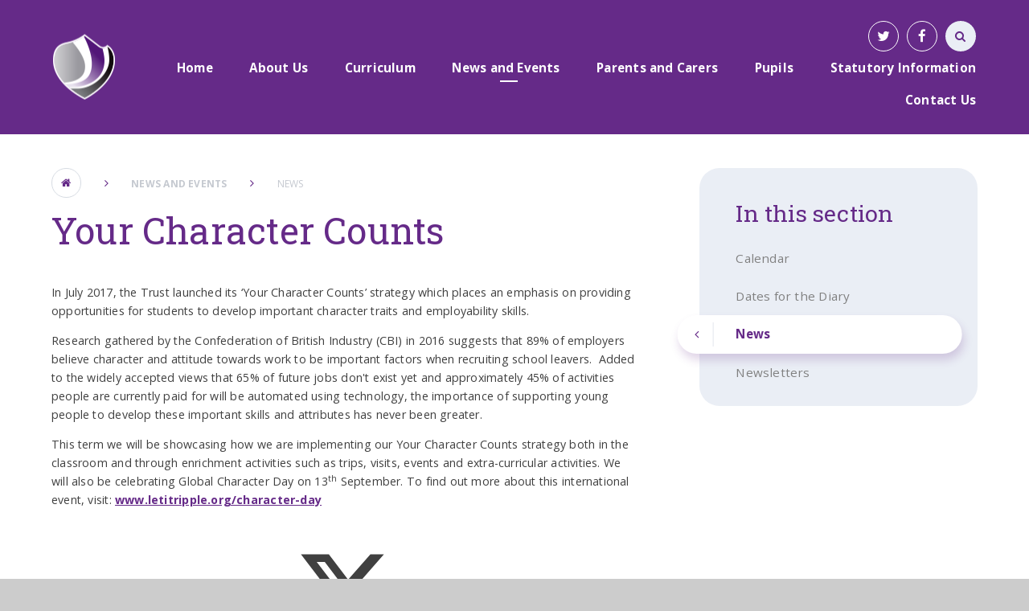

--- FILE ---
content_type: text/html
request_url: https://www.kingswoodprimaryacademy.org/news/?pid=3&nid=1&storyid=9
body_size: 59449
content:

<!DOCTYPE html>
<!--[if IE 7]><html class="no-ios no-js lte-ie9 lte-ie8 lte-ie7" lang="en" xml:lang="en"><![endif]-->
<!--[if IE 8]><html class="no-ios no-js lte-ie9 lte-ie8"  lang="en" xml:lang="en"><![endif]-->
<!--[if IE 9]><html class="no-ios no-js lte-ie9"  lang="en" xml:lang="en"><![endif]-->
<!--[if !IE]><!--> <html class="no-ios no-js"  lang="en" xml:lang="en"><!--<![endif]-->
	<head>
		<meta http-equiv="X-UA-Compatible" content="IE=edge" />
		<meta http-equiv="content-type" content="text/html; charset=utf-8"/>
		
		<link rel="canonical" href="https://www.kingswoodprimaryacademy.org/news/?pid=3&amp;nid=1&amp;storyid=9">
		<link rel="stylesheet" integrity="sha512-+L4yy6FRcDGbXJ9mPG8MT/3UCDzwR9gPeyFNMCtInsol++5m3bk2bXWKdZjvybmohrAsn3Ua5x8gfLnbE1YkOg==" crossorigin="anonymous" referrerpolicy="no-referrer" media="screen" href="https://cdnjs.cloudflare.com/ajax/libs/font-awesome/4.5.0/css/font-awesome.min.css?cache=260112">
<!--[if IE 7]><link rel="stylesheet" media="screen" href="https://cdn.juniperwebsites.co.uk/_includes/font-awesome/4.2.0/css/font-awesome-ie7.min.css?cache=v4.6.56.3">
<![endif]-->
		<title>Kingswood Primary Academy - Your Character Counts </title>
		
<!--[if IE]>
<script>
console = {log:function(){return;}};
</script>
<![endif]-->

<script>
	var boolItemEditDisabled;
	var boolLanguageMode, boolLanguageEditOriginal;
	var boolViewingConnect;
	var boolConnectDashboard;
	var displayRegions = [];
	var intNewFileCount = 0;
	strItemType = "news story";
	strSubItemType = "News Story";

	var featureSupport = {
		tagging: false,
		eventTagging: false
	};
	var boolLoggedIn = false;
boolAdminMode = false;
	var boolSuperUser = false;
strCookieBarStyle = 'bar';
	intParentPageID = "3";
	intCurrentItemID = 9;
	intCurrentCatID = 1;
boolIsHomePage = false;
	boolItemEditDisabled = true;
	boolLanguageEditOriginal=true;
	strCurrentLanguage='en-gb';	strFileAttachmentsUploadLocation = 'bottom';	boolViewingConnect = false;	boolConnectDashboard = false;	var objEditorComponentList = {};

</script>

<script src="https://cdn.juniperwebsites.co.uk/admin/_includes/js/mutation_events.min.js?cache=v4.6.56.3"></script>
<script src="https://cdn.juniperwebsites.co.uk/admin/_includes/js/jquery/jquery.js?cache=v4.6.56.3"></script>
<script src="https://cdn.juniperwebsites.co.uk/admin/_includes/js/jquery/jquery.prefilter.js?cache=v4.6.56.3"></script>
<script src="https://cdn.juniperwebsites.co.uk/admin/_includes/js/jquery/jquery.query.js?cache=v4.6.56.3"></script>
<script src="https://cdn.juniperwebsites.co.uk/admin/_includes/js/jquery/js.cookie.js?cache=v4.6.56.3"></script>
<script src="/_includes/editor/template-javascript.asp?cache=260112"></script>
<script src="/admin/_includes/js/functions/minified/functions.login.new.asp?cache=260112"></script>

  <script>

  </script>
<link href="https://www.kingswoodprimaryacademy.org/feeds/news.asp?nid=1&amp;pid=9&lang=en" rel="alternate" type="application/rss+xml" title="Kingswood Primary Academy - News Feed"><link href="https://www.kingswoodprimaryacademy.org/feeds/comments.asp?title=Your Character Counts &amp;storyid=9&amp;nid=1&amp;item=news&amp;pid=3&lang=en" rel="alternate" type="application/rss+xml" title="Kingswood Primary Academy - Your Character Counts  - Blog Post Comments"><link rel="stylesheet" media="screen" href="/_site/css/main.css?cache=260112">
<link rel="stylesheet" media="screen" href="/_site/css/adjust-primary.css?cache=260112">


	<meta name="mobile-web-app-capable" content="yes">
	<meta name="apple-mobile-web-app-capable" content="yes">
	<meta name="viewport" content="width=device-width, initial-scale=1, minimum-scale=1, maximum-scale=1">
	<link rel="author" href="/humans.txt">
	<link rel="icon" href="/_site/images/favicons/favicon.ico">
	<link rel="apple-touch-icon" href="/_site/images/favicons/favicon.png">
	<link href="https://fonts.googleapis.com/css?family=Open+Sans:400,400i,600,700,700i|Roboto+Slab:100,300,400,700" rel="stylesheet"> 

	<script type="text/javascript">
	var iOS = ( navigator.userAgent.match(/(iPad|iPhone|iPod)/g) ? true : false );
	if (iOS) { $('html').removeClass('no-ios').addClass('ios'); }
	</script>


	<svg style="display: none;">
		
		<symbol id="icon_logo" viewBox="0 0 152.33 157.77"><path d="M138.77,27.16s25.64,111.55-97.93,111.41c0,0,18.43,12.71,35.22,19.2,0,0,94.81-31.54,73-121.73,0,0-5.28-7-9.83-9.93a.58.58,0,0,0-.21,0c-.21,0-.48.16-.27,1.08"></path><path d="M78.52,1.35c-.78-2.4,73.84,119.45-49.4,125.92,0,0,6.84,7.15,9.23,8.41,0,0,102.39,4.18,88-100.77,0,0-24.42-25-43.82-34.42a4.9,4.9,0,0,0-2-.5h0a1.86,1.86,0,0,0-2,1.35"></path><path d="M3,36.07c-13.79,60.87,24.14,88.26,24.14,88.26,111.79-14.52,23.73-108,23.73-108q-1.81-.08-3.55-.08C15.45,16.23,3,36.07,3,36.07"></path></symbol>
	</svg>

	<link rel="stylesheet" media="screen" href="https://cdn.juniperwebsites.co.uk/_includes/css/content-blocks.css?cache=v4.6.56.3">
<link rel="stylesheet" media="screen" href="/_includes/css/cookie-colour.asp?cache=260112">
<link rel="stylesheet" media="screen" href="https://cdn.juniperwebsites.co.uk/_includes/css/cookies.css?cache=v4.6.56.3">
<link rel="stylesheet" media="screen" href="https://cdn.juniperwebsites.co.uk/_includes/css/cookies.advanced.css?cache=v4.6.56.3">
<link rel="stylesheet" media="screen" href="/_site/css/news.css?cache=260112">
<link rel="stylesheet" media="screen" href="https://cdn.juniperwebsites.co.uk/_includes/css/overlord.css?cache=v4.6.56.3">
<link rel="stylesheet" media="screen" href="https://cdn.juniperwebsites.co.uk/_includes/css/templates.css?cache=v4.6.56.3">
<link rel="stylesheet" media="screen" href="/_site/css/attachments.css?cache=260112">
<link rel="stylesheet" media="screen" href="/_site/css/templates.css?cache=260112">
<style>#print_me { display: none;}</style><script src="https://cdn.juniperwebsites.co.uk/admin/_includes/js/modernizr.js?cache=v4.6.56.3"></script>

        <meta property="og:site_name" content="Kingswood Primary Academy" />
        <meta property="og:title" content="Your Character Counts " />
        <meta property="og:image" content="https://www.kingswoodprimaryacademy.org/_site/images/design/thumbnail.jpg" />
        <meta property="og:type" content="website" />
        <meta property="twitter:card" content="summary" />
</head>


    <body>


<div id="print_me"></div>
<div class="mason mason--primary mason--inner">

	<section class="access">
		<a class="access__anchor" name="header"></a>
		<a class="access__link" href="#content">Skip to content &darr;</a>
	</section>

	<header class="header parent block-d center oc-invert">
		<div class="header__bg abs_fill gradient"></div>

		
		
		<div class="header__content">
			<div class="header__main ms-center">
				<a class="header__title a_block" href="/">
					<img src="/_site/images/design/logo.png" title="Kingswood Primary Academy">
				</a>
				
				<button class="menu__btn icon w400" data-toggle=".mason--menu">
					<div class="menu__btn--front"><i class="fa fa-bars" aria-hidden="true"></i></div>
					<div class="menu__btn--back"><i class="fa fa-close" aria-hidden="true"></i></div>
				</button>
				
			</div><section class="menu parent">
				<nav class="menu__bar">
					<ul class="menu__bar__list"><li class="menu__bar__list__item menu__bar__list__item--page_1 menu__bar__list__item--subitems"><a class="menu__bar__list__item__link a_block" id="page_1" href="/"><strong>Home</strong></a><button class="menu__bar__list__item__button" data-tab=".menu__bar__list__item--page_1--expand"><i class="menu__bar__list__item__button__icon fa fa-angle-down"></i></button><ul class="menu__bar__list__item__sub"><li class="menu__bar__list__item menu__bar__list__item--page_65"><a class="menu__bar__list__item__link a_block" id="page_65" href="/page/?title=Attendance+Winners&amp;pid=65"><strong>Attendance Winners</strong></a><button class="menu__bar__list__item__button" data-tab=".menu__bar__list__item--page_65--expand"><i class="menu__bar__list__item__button__icon fa fa-angle-down"></i></button></li><li class="menu__bar__list__item menu__bar__list__item--page_54"><a class="menu__bar__list__item__link a_block" id="page_54" href="/page/?title=Classes&amp;pid=54"><strong>Classes</strong></a><button class="menu__bar__list__item__button" data-tab=".menu__bar__list__item--page_54--expand"><i class="menu__bar__list__item__button__icon fa fa-angle-down"></i></button></li><li class="menu__bar__list__item menu__bar__list__item--news_category_5"><a class="menu__bar__list__item__link a_block" id="news_category_5" href="/news/?pid=1&amp;nid=5"><strong>Survey</strong></a><button class="menu__bar__list__item__button" data-tab=".menu__bar__list__item--news_category_5--expand"><i class="menu__bar__list__item__button__icon fa fa-angle-down"></i></button></li><li class="menu__bar__list__item menu__bar__list__item--news_category_10"><a class="menu__bar__list__item__link a_block" id="news_category_10" href="/news/?pid=1&amp;nid=10"><strong>School Closure</strong></a><button class="menu__bar__list__item__button" data-tab=".menu__bar__list__item--news_category_10--expand"><i class="menu__bar__list__item__button__icon fa fa-angle-down"></i></button></li><li class="menu__bar__list__item menu__bar__list__item--news_category_11"><a class="menu__bar__list__item__link a_block" id="news_category_11" href="/news/?pid=1&amp;nid=11"><strong>SCHOOL CLOSURE</strong></a><button class="menu__bar__list__item__button" data-tab=".menu__bar__list__item--news_category_11--expand"><i class="menu__bar__list__item__button__icon fa fa-angle-down"></i></button></li><li class="menu__bar__list__item menu__bar__list__item--news_category_14"><a class="menu__bar__list__item__link a_block" id="news_category_14" href="/news/?pid=1&amp;nid=14"><strong>Proposal for two new primary free schools in Northampton</strong></a><button class="menu__bar__list__item__button" data-tab=".menu__bar__list__item--news_category_14--expand"><i class="menu__bar__list__item__button__icon fa fa-angle-down"></i></button></li><li class="menu__bar__list__item menu__bar__list__item--news_category_20"><a class="menu__bar__list__item__link a_block" id="news_category_20" href="/news/?pid=1&amp;nid=20"><strong>SCHOOL CLOSURE</strong></a><button class="menu__bar__list__item__button" data-tab=".menu__bar__list__item--news_category_20--expand"><i class="menu__bar__list__item__button__icon fa fa-angle-down"></i></button></li><li class="menu__bar__list__item menu__bar__list__item--news_category_22"><a class="menu__bar__list__item__link a_block" id="news_category_22" href="/news/?pid=1&amp;nid=22"><strong>SCHOOL CLOSURE</strong></a><button class="menu__bar__list__item__button" data-tab=".menu__bar__list__item--news_category_22--expand"><i class="menu__bar__list__item__button__icon fa fa-angle-down"></i></button></li></ul></li><li class="menu__bar__list__item menu__bar__list__item--page_15 menu__bar__list__item--subitems"><a class="menu__bar__list__item__link a_block" id="page_15" href="/page/?title=About+Us&amp;pid=15"><strong>About Us</strong></a><button class="menu__bar__list__item__button" data-tab=".menu__bar__list__item--page_15--expand"><i class="menu__bar__list__item__button__icon fa fa-angle-down"></i></button><ul class="menu__bar__list__item__sub"><li class="menu__bar__list__item menu__bar__list__item--page_21"><a class="menu__bar__list__item__link a_block" id="page_21" href="/page/?title=Academy+Ethos+and+Values&amp;pid=21"><strong>Academy Ethos and Values</strong></a><button class="menu__bar__list__item__button" data-tab=".menu__bar__list__item--page_21--expand"><i class="menu__bar__list__item__button__icon fa fa-angle-down"></i></button></li><li class="menu__bar__list__item menu__bar__list__item--page_16"><a class="menu__bar__list__item__link a_block" id="page_16" href="/page/?title=Academy+Policies&amp;pid=16"><strong>Academy Policies</strong></a><button class="menu__bar__list__item__button" data-tab=".menu__bar__list__item--page_16--expand"><i class="menu__bar__list__item__button__icon fa fa-angle-down"></i></button></li><li class="menu__bar__list__item menu__bar__list__item--page_17"><a class="menu__bar__list__item__link a_block" id="page_17" href="/page/?title=Governance&amp;pid=17"><strong>Governance</strong></a><button class="menu__bar__list__item__button" data-tab=".menu__bar__list__item--page_17--expand"><i class="menu__bar__list__item__button__icon fa fa-angle-down"></i></button></li><li class="menu__bar__list__item menu__bar__list__item--page_71"><a class="menu__bar__list__item__link a_block" id="page_71" href="/page/?title=Careers+Education+Information+Advice+and+Guidance&amp;pid=71"><strong>Careers Education Information Advice and Guidance</strong></a><button class="menu__bar__list__item__button" data-tab=".menu__bar__list__item--page_71--expand"><i class="menu__bar__list__item__button__icon fa fa-angle-down"></i></button></li><li class="menu__bar__list__item menu__bar__list__item--page_27"><a class="menu__bar__list__item__link a_block" id="page_27" href="/page/?title=Data+Protection&amp;pid=27"><strong>Data Protection</strong></a><button class="menu__bar__list__item__button" data-tab=".menu__bar__list__item--page_27--expand"><i class="menu__bar__list__item__button__icon fa fa-angle-down"></i></button></li><li class="menu__bar__list__item menu__bar__list__item--page_28"><a class="menu__bar__list__item__link a_block" id="page_28" href="/page/?title=Equality+Objectives&amp;pid=28"><strong>Equality Objectives</strong></a><button class="menu__bar__list__item__button" data-tab=".menu__bar__list__item--page_28--expand"><i class="menu__bar__list__item__button__icon fa fa-angle-down"></i></button></li><li class="menu__bar__list__item menu__bar__list__item--page_29"><a class="menu__bar__list__item__link a_block" id="page_29" href="/page/?title=Financial+Information&amp;pid=29"><strong>Financial Information</strong></a><button class="menu__bar__list__item__button" data-tab=".menu__bar__list__item--page_29--expand"><i class="menu__bar__list__item__button__icon fa fa-angle-down"></i></button></li><li class="menu__bar__list__item menu__bar__list__item--page_26"><a class="menu__bar__list__item__link a_block" id="page_26" href="/page/?title=Freedom+of+Information&amp;pid=26"><strong>Freedom of Information</strong></a><button class="menu__bar__list__item__button" data-tab=".menu__bar__list__item--page_26--expand"><i class="menu__bar__list__item__button__icon fa fa-angle-down"></i></button></li><li class="menu__bar__list__item menu__bar__list__item--page_125"><a class="menu__bar__list__item__link a_block" id="page_125" href="/page/?title=Greenwood+Academies+Trust&amp;pid=125"><strong>Greenwood Academies Trust</strong></a><button class="menu__bar__list__item__button" data-tab=".menu__bar__list__item--page_125--expand"><i class="menu__bar__list__item__button__icon fa fa-angle-down"></i></button></li><li class="menu__bar__list__item menu__bar__list__item--page_24"><a class="menu__bar__list__item__link a_block" id="page_24" href="/page/?title=Meet+Our+Staff&amp;pid=24"><strong>Meet Our Staff</strong></a><button class="menu__bar__list__item__button" data-tab=".menu__bar__list__item--page_24--expand"><i class="menu__bar__list__item__button__icon fa fa-angle-down"></i></button></li><li class="menu__bar__list__item menu__bar__list__item--page_25"><a class="menu__bar__list__item__link a_block" id="page_25" href="/page/?title=Ofsted&amp;pid=25"><strong>Ofsted</strong></a><button class="menu__bar__list__item__button" data-tab=".menu__bar__list__item--page_25--expand"><i class="menu__bar__list__item__button__icon fa fa-angle-down"></i></button></li><li class="menu__bar__list__item menu__bar__list__item--page_68"><a class="menu__bar__list__item__link a_block" id="page_68" href="/page/?title=PE+and+Sport+Premium&amp;pid=68"><strong>PE and Sport Premium</strong></a><button class="menu__bar__list__item__button" data-tab=".menu__bar__list__item--page_68--expand"><i class="menu__bar__list__item__button__icon fa fa-angle-down"></i></button></li><li class="menu__bar__list__item menu__bar__list__item--page_22"><a class="menu__bar__list__item__link a_block" id="page_22" href="/page/?title=Performance+Data&amp;pid=22"><strong>Performance Data</strong></a><button class="menu__bar__list__item__button" data-tab=".menu__bar__list__item--page_22--expand"><i class="menu__bar__list__item__button__icon fa fa-angle-down"></i></button></li><li class="menu__bar__list__item menu__bar__list__item--page_23"><a class="menu__bar__list__item__link a_block" id="page_23" href="/page/?title=Pupil+Premium+%26amp%3B+Recovery+Premium&amp;pid=23"><strong>Pupil Premium &amp; Recovery Premium</strong></a><button class="menu__bar__list__item__button" data-tab=".menu__bar__list__item--page_23--expand"><i class="menu__bar__list__item__button__icon fa fa-angle-down"></i></button></li><li class="menu__bar__list__item menu__bar__list__item--page_30"><a class="menu__bar__list__item__link a_block" id="page_30" href="/page/?title=Safeguarding&amp;pid=30"><strong>Safeguarding</strong></a><button class="menu__bar__list__item__button" data-tab=".menu__bar__list__item--page_30--expand"><i class="menu__bar__list__item__button__icon fa fa-angle-down"></i></button></li><li class="menu__bar__list__item menu__bar__list__item--page_44"><a class="menu__bar__list__item__link a_block" id="page_44" href="/page/?title=Special+Educational+Needs+and+Disabilities&amp;pid=44"><strong>Special Educational Needs and Disabilities</strong></a><button class="menu__bar__list__item__button" data-tab=".menu__bar__list__item--page_44--expand"><i class="menu__bar__list__item__button__icon fa fa-angle-down"></i></button></li><li class="menu__bar__list__item menu__bar__list__item--page_67"><a class="menu__bar__list__item__link a_block" id="page_67" href="/page/?title=Virtual+Tour&amp;pid=67"><strong>Virtual Tour</strong></a><button class="menu__bar__list__item__button" data-tab=".menu__bar__list__item--page_67--expand"><i class="menu__bar__list__item__button__icon fa fa-angle-down"></i></button></li><li class="menu__bar__list__item menu__bar__list__item--page_66"><a class="menu__bar__list__item__link a_block" id="page_66" href="/page/?title=Vacancies&amp;pid=66"><strong>Vacancies</strong></a><button class="menu__bar__list__item__button" data-tab=".menu__bar__list__item--page_66--expand"><i class="menu__bar__list__item__button__icon fa fa-angle-down"></i></button></li></ul></li><li class="menu__bar__list__item menu__bar__list__item--page_18 menu__bar__list__item--subitems"><a class="menu__bar__list__item__link a_block" id="page_18" href="/page/?title=Curriculum&amp;pid=18"><strong>Curriculum</strong></a><button class="menu__bar__list__item__button" data-tab=".menu__bar__list__item--page_18--expand"><i class="menu__bar__list__item__button__icon fa fa-angle-down"></i></button><ul class="menu__bar__list__item__sub"><li class="menu__bar__list__item menu__bar__list__item--page_117"><a class="menu__bar__list__item__link a_block" id="page_117" href="/page/?title=Reading&amp;pid=117"><strong>Reading</strong></a><button class="menu__bar__list__item__button" data-tab=".menu__bar__list__item--page_117--expand"><i class="menu__bar__list__item__button__icon fa fa-angle-down"></i></button></li><li class="menu__bar__list__item menu__bar__list__item--page_20"><a class="menu__bar__list__item__link a_block" id="page_20" href="/page/?title=Phonics&amp;pid=20"><strong>Phonics</strong></a><button class="menu__bar__list__item__button" data-tab=".menu__bar__list__item--page_20--expand"><i class="menu__bar__list__item__button__icon fa fa-angle-down"></i></button></li><li class="menu__bar__list__item menu__bar__list__item--page_118"><a class="menu__bar__list__item__link a_block" id="page_118" href="/page/?title=Writing&amp;pid=118"><strong>Writing</strong></a><button class="menu__bar__list__item__button" data-tab=".menu__bar__list__item--page_118--expand"><i class="menu__bar__list__item__button__icon fa fa-angle-down"></i></button></li><li class="menu__bar__list__item menu__bar__list__item--page_105"><a class="menu__bar__list__item__link a_block" id="page_105" href="/page/?title=Art+%26amp%3B+Design&amp;pid=105"><strong>Art &amp; Design</strong></a><button class="menu__bar__list__item__button" data-tab=".menu__bar__list__item--page_105--expand"><i class="menu__bar__list__item__button__icon fa fa-angle-down"></i></button></li><li class="menu__bar__list__item menu__bar__list__item--page_115"><a class="menu__bar__list__item__link a_block" id="page_115" href="/page/?title=Computing&amp;pid=115"><strong>Computing</strong></a><button class="menu__bar__list__item__button" data-tab=".menu__bar__list__item--page_115--expand"><i class="menu__bar__list__item__button__icon fa fa-angle-down"></i></button></li><li class="menu__bar__list__item menu__bar__list__item--page_110"><a class="menu__bar__list__item__link a_block" id="page_110" href="/page/?title=Design+%26amp%3B+Technology&amp;pid=110"><strong>Design &amp; Technology</strong></a><button class="menu__bar__list__item__button" data-tab=".menu__bar__list__item--page_110--expand"><i class="menu__bar__list__item__button__icon fa fa-angle-down"></i></button></li><li class="menu__bar__list__item menu__bar__list__item--page_126"><a class="menu__bar__list__item__link a_block" id="page_126" href="/page/?title=EYFS&amp;pid=126"><strong>EYFS</strong></a><button class="menu__bar__list__item__button" data-tab=".menu__bar__list__item--page_126--expand"><i class="menu__bar__list__item__button__icon fa fa-angle-down"></i></button></li><li class="menu__bar__list__item menu__bar__list__item--page_109"><a class="menu__bar__list__item__link a_block" id="page_109" href="/page/?title=Geography&amp;pid=109"><strong>Geography</strong></a><button class="menu__bar__list__item__button" data-tab=".menu__bar__list__item--page_109--expand"><i class="menu__bar__list__item__button__icon fa fa-angle-down"></i></button></li><li class="menu__bar__list__item menu__bar__list__item--page_116"><a class="menu__bar__list__item__link a_block" id="page_116" href="/page/?title=History&amp;pid=116"><strong>History</strong></a><button class="menu__bar__list__item__button" data-tab=".menu__bar__list__item--page_116--expand"><i class="menu__bar__list__item__button__icon fa fa-angle-down"></i></button></li><li class="menu__bar__list__item menu__bar__list__item--page_107"><a class="menu__bar__list__item__link a_block" id="page_107" href="/page/?title=Maths&amp;pid=107"><strong>Maths</strong></a><button class="menu__bar__list__item__button" data-tab=".menu__bar__list__item--page_107--expand"><i class="menu__bar__list__item__button__icon fa fa-angle-down"></i></button></li><li class="menu__bar__list__item menu__bar__list__item--page_114"><a class="menu__bar__list__item__link a_block" id="page_114" href="/page/?title=Modern+Foreign+Languages&amp;pid=114"><strong>Modern Foreign Languages</strong></a><button class="menu__bar__list__item__button" data-tab=".menu__bar__list__item--page_114--expand"><i class="menu__bar__list__item__button__icon fa fa-angle-down"></i></button></li><li class="menu__bar__list__item menu__bar__list__item--page_122"><a class="menu__bar__list__item__link a_block" id="page_122" href="/page/?title=Music&amp;pid=122"><strong>Music</strong></a><button class="menu__bar__list__item__button" data-tab=".menu__bar__list__item--page_122--expand"><i class="menu__bar__list__item__button__icon fa fa-angle-down"></i></button></li><li class="menu__bar__list__item menu__bar__list__item--page_123"><a class="menu__bar__list__item__link a_block" id="page_123" href="/page/?title=Outdoor+Learning&amp;pid=123"><strong>Outdoor Learning</strong></a><button class="menu__bar__list__item__button" data-tab=".menu__bar__list__item--page_123--expand"><i class="menu__bar__list__item__button__icon fa fa-angle-down"></i></button></li><li class="menu__bar__list__item menu__bar__list__item--page_111"><a class="menu__bar__list__item__link a_block" id="page_111" href="/page/?title=Physical+Education&amp;pid=111"><strong>Physical Education</strong></a><button class="menu__bar__list__item__button" data-tab=".menu__bar__list__item--page_111--expand"><i class="menu__bar__list__item__button__icon fa fa-angle-down"></i></button></li><li class="menu__bar__list__item menu__bar__list__item--page_112"><a class="menu__bar__list__item__link a_block" id="page_112" href="/page/?title=PSHE+and+RSHE+%2D+Jigsaw&amp;pid=112"><strong>PSHE and RSHE - Jigsaw</strong></a><button class="menu__bar__list__item__button" data-tab=".menu__bar__list__item--page_112--expand"><i class="menu__bar__list__item__button__icon fa fa-angle-down"></i></button></li><li class="menu__bar__list__item menu__bar__list__item--page_113"><a class="menu__bar__list__item__link a_block" id="page_113" href="/page/?title=Religious+Education&amp;pid=113"><strong>Religious Education</strong></a><button class="menu__bar__list__item__button" data-tab=".menu__bar__list__item--page_113--expand"><i class="menu__bar__list__item__button__icon fa fa-angle-down"></i></button></li><li class="menu__bar__list__item menu__bar__list__item--page_108"><a class="menu__bar__list__item__link a_block" id="page_108" href="/page/?title=Science&amp;pid=108"><strong>Science</strong></a><button class="menu__bar__list__item__button" data-tab=".menu__bar__list__item--page_108--expand"><i class="menu__bar__list__item__button__icon fa fa-angle-down"></i></button></li><li class="menu__bar__list__item menu__bar__list__item--page_77"><a class="menu__bar__list__item__link a_block" id="page_77" href="/page/?title=Greenwood+Academies+Trust+Curriculum+Statement&amp;pid=77"><strong>Greenwood Academies Trust Curriculum Statement</strong></a><button class="menu__bar__list__item__button" data-tab=".menu__bar__list__item--page_77--expand"><i class="menu__bar__list__item__button__icon fa fa-angle-down"></i></button></li><li class="menu__bar__list__item menu__bar__list__item--page_136"><a class="menu__bar__list__item__link a_block" id="page_136" href="/page/?title=Curriculum+Enhancements&amp;pid=136"><strong>Curriculum Enhancements</strong></a><button class="menu__bar__list__item__button" data-tab=".menu__bar__list__item--page_136--expand"><i class="menu__bar__list__item__button__icon fa fa-angle-down"></i></button></li><li class="menu__bar__list__item menu__bar__list__item--page_137"><a class="menu__bar__list__item__link a_block" id="page_137" href="/page/?title=Long+Term+Plans&amp;pid=137"><strong>Long Term Plans</strong></a><button class="menu__bar__list__item__button" data-tab=".menu__bar__list__item--page_137--expand"><i class="menu__bar__list__item__button__icon fa fa-angle-down"></i></button></li><li class="menu__bar__list__item menu__bar__list__item--page_138"><a class="menu__bar__list__item__link a_block" id="page_138" href="/page/?title=New+Page&amp;pid=138"><strong>New Page</strong></a><button class="menu__bar__list__item__button" data-tab=".menu__bar__list__item--page_138--expand"><i class="menu__bar__list__item__button__icon fa fa-angle-down"></i></button></li></ul></li><li class="menu__bar__list__item menu__bar__list__item--page_3 menu__bar__list__item--subitems menu__bar__list__item--selected"><a class="menu__bar__list__item__link a_block" id="page_3" href="/page/?title=News+and+Events&amp;pid=3"><strong>News and Events</strong></a><button class="menu__bar__list__item__button" data-tab=".menu__bar__list__item--page_3--expand"><i class="menu__bar__list__item__button__icon fa fa-angle-down"></i></button><ul class="menu__bar__list__item__sub"><li class="menu__bar__list__item menu__bar__list__item--url_1"><a class="menu__bar__list__item__link a_block" id="url_1" href="/calendar/?calid=1&amp;pid=3&amp;viewid=1"><strong>Calendar</strong></a><button class="menu__bar__list__item__button" data-tab=".menu__bar__list__item--url_1--expand"><i class="menu__bar__list__item__button__icon fa fa-angle-down"></i></button></li><li class="menu__bar__list__item menu__bar__list__item--page_128"><a class="menu__bar__list__item__link a_block" id="page_128" href="/page/?title=Dates+for+the+Diary&amp;pid=128"><strong>Dates for the Diary</strong></a><button class="menu__bar__list__item__button" data-tab=".menu__bar__list__item--page_128--expand"><i class="menu__bar__list__item__button__icon fa fa-angle-down"></i></button></li><li class="menu__bar__list__item menu__bar__list__item--news_category_1 menu__bar__list__item--selected"><a class="menu__bar__list__item__link a_block" id="news_category_1" href="/news/?pid=3&amp;nid=1"><strong>News</strong></a><button class="menu__bar__list__item__button" data-tab=".menu__bar__list__item--news_category_1--expand"><i class="menu__bar__list__item__button__icon fa fa-angle-down"></i></button></li><li class="menu__bar__list__item menu__bar__list__item--page_41"><a class="menu__bar__list__item__link a_block" id="page_41" href="/page/?title=Newsletters&amp;pid=41"><strong>Newsletters</strong></a><button class="menu__bar__list__item__button" data-tab=".menu__bar__list__item--page_41--expand"><i class="menu__bar__list__item__button__icon fa fa-angle-down"></i></button></li></ul></li><li class="menu__bar__list__item menu__bar__list__item--page_37 menu__bar__list__item--subitems"><a class="menu__bar__list__item__link a_block" id="page_37" href="/page/?title=Parents+and+Carers&amp;pid=37"><strong>Parents and Carers</strong></a><button class="menu__bar__list__item__button" data-tab=".menu__bar__list__item--page_37--expand"><i class="menu__bar__list__item__button__icon fa fa-angle-down"></i></button><ul class="menu__bar__list__item__sub"><li class="menu__bar__list__item menu__bar__list__item--page_38"><a class="menu__bar__list__item__link a_block" id="page_38" href="/page/?title=Admissions&amp;pid=38"><strong>Admissions</strong></a><button class="menu__bar__list__item__button" data-tab=".menu__bar__list__item--page_38--expand"><i class="menu__bar__list__item__button__icon fa fa-angle-down"></i></button></li><li class="menu__bar__list__item menu__bar__list__item--page_47"><a class="menu__bar__list__item__link a_block" id="page_47" href="/page/?title=Attendance&amp;pid=47"><strong>Attendance</strong></a><button class="menu__bar__list__item__button" data-tab=".menu__bar__list__item--page_47--expand"><i class="menu__bar__list__item__button__icon fa fa-angle-down"></i></button></li><li class="menu__bar__list__item menu__bar__list__item--page_49"><a class="menu__bar__list__item__link a_block" id="page_49" href="/page/?title=Breakfast+Club&amp;pid=49"><strong>Breakfast Club</strong></a><button class="menu__bar__list__item__button" data-tab=".menu__bar__list__item--page_49--expand"><i class="menu__bar__list__item__button__icon fa fa-angle-down"></i></button></li><li class="menu__bar__list__item menu__bar__list__item--page_124"><a class="menu__bar__list__item__link a_block" id="page_124" href="/page/?title=E%2DSafety&amp;pid=124"><strong>E-Safety</strong></a><button class="menu__bar__list__item__button" data-tab=".menu__bar__list__item--page_124--expand"><i class="menu__bar__list__item__button__icon fa fa-angle-down"></i></button></li><li class="menu__bar__list__item menu__bar__list__item--page_78"><a class="menu__bar__list__item__link a_block" id="page_78" href="/page/?title=Family+Learning+in+Corby&amp;pid=78"><strong>Family Learning in Corby</strong></a><button class="menu__bar__list__item__button" data-tab=".menu__bar__list__item--page_78--expand"><i class="menu__bar__list__item__button__icon fa fa-angle-down"></i></button></li><li class="menu__bar__list__item menu__bar__list__item--page_39"><a class="menu__bar__list__item__link a_block" id="page_39" href="/page/?title=Letters+to+Parents&amp;pid=39"><strong>Letters to Parents</strong></a><button class="menu__bar__list__item__button" data-tab=".menu__bar__list__item--page_39--expand"><i class="menu__bar__list__item__button__icon fa fa-angle-down"></i></button></li><li class="menu__bar__list__item menu__bar__list__item--page_40"><a class="menu__bar__list__item__link a_block" id="page_40" href="/page/?title=Lunches&amp;pid=40"><strong>Lunches</strong></a><button class="menu__bar__list__item__button" data-tab=".menu__bar__list__item--page_40--expand"><i class="menu__bar__list__item__button__icon fa fa-angle-down"></i></button></li><li class="menu__bar__list__item menu__bar__list__item--news_category_13"><a class="menu__bar__list__item__link a_block" id="news_category_13" href="/news/?pid=37&amp;nid=13"><strong>Ofsted</strong></a><button class="menu__bar__list__item__button" data-tab=".menu__bar__list__item--news_category_13--expand"><i class="menu__bar__list__item__button__icon fa fa-angle-down"></i></button></li><li class="menu__bar__list__item menu__bar__list__item--page_42"><a class="menu__bar__list__item__link a_block" id="page_42" href="/page/?title=PTA&amp;pid=42"><strong>PTA</strong></a><button class="menu__bar__list__item__button" data-tab=".menu__bar__list__item--page_42--expand"><i class="menu__bar__list__item__button__icon fa fa-angle-down"></i></button></li><li class="menu__bar__list__item menu__bar__list__item--page_69"><a class="menu__bar__list__item__link a_block" id="page_69" href="/page/?title=Parent+View+Survey&amp;pid=69"><strong>Parent View Survey</strong></a><button class="menu__bar__list__item__button" data-tab=".menu__bar__list__item--page_69--expand"><i class="menu__bar__list__item__button__icon fa fa-angle-down"></i></button></li><li class="menu__bar__list__item menu__bar__list__item--page_119"><a class="menu__bar__list__item__link a_block" id="page_119" href="/page/?title=Support&amp;pid=119"><strong>Support</strong></a><button class="menu__bar__list__item__button" data-tab=".menu__bar__list__item--page_119--expand"><i class="menu__bar__list__item__button__icon fa fa-angle-down"></i></button></li><li class="menu__bar__list__item menu__bar__list__item--page_50"><a class="menu__bar__list__item__link a_block" id="page_50" href="/page/?title=Term+Dates+2025%2D2026&amp;pid=50"><strong>Term Dates 2025-2026</strong></a><button class="menu__bar__list__item__button" data-tab=".menu__bar__list__item--page_50--expand"><i class="menu__bar__list__item__button__icon fa fa-angle-down"></i></button></li><li class="menu__bar__list__item menu__bar__list__item--page_45"><a class="menu__bar__list__item__link a_block" id="page_45" href="/page/?title=Uniform&amp;pid=45"><strong>Uniform</strong></a><button class="menu__bar__list__item__button" data-tab=".menu__bar__list__item--page_45--expand"><i class="menu__bar__list__item__button__icon fa fa-angle-down"></i></button></li><li class="menu__bar__list__item menu__bar__list__item--page_120"><a class="menu__bar__list__item__link a_block" id="page_120" href="/page/?title=Remote+Education&amp;pid=120"><strong>Remote Education</strong></a><button class="menu__bar__list__item__button" data-tab=".menu__bar__list__item--page_120--expand"><i class="menu__bar__list__item__button__icon fa fa-angle-down"></i></button></li><li class="menu__bar__list__item menu__bar__list__item--page_129"><a class="menu__bar__list__item__link a_block" id="page_129" href="/page/?title=The+School+Day&amp;pid=129"><strong>The School Day</strong></a><button class="menu__bar__list__item__button" data-tab=".menu__bar__list__item--page_129--expand"><i class="menu__bar__list__item__button__icon fa fa-angle-down"></i></button></li><li class="menu__bar__list__item menu__bar__list__item--page_127"><a class="menu__bar__list__item__link a_block" id="page_127" href="/page/?title=Water+Safety&amp;pid=127"><strong>Water Safety</strong></a><button class="menu__bar__list__item__button" data-tab=".menu__bar__list__item--page_127--expand"><i class="menu__bar__list__item__button__icon fa fa-angle-down"></i></button></li></ul></li><li class="menu__bar__list__item menu__bar__list__item--page_56 menu__bar__list__item--subitems"><a class="menu__bar__list__item__link a_block" id="page_56" href="/page/?title=Pupils&amp;pid=56"><strong>Pupils</strong></a><button class="menu__bar__list__item__button" data-tab=".menu__bar__list__item--page_56--expand"><i class="menu__bar__list__item__button__icon fa fa-angle-down"></i></button><ul class="menu__bar__list__item__sub"><li class="menu__bar__list__item menu__bar__list__item--page_34"><a class="menu__bar__list__item__link a_block" id="page_34" href="/page/?title=Academy%26%23160%3BPupil+Council&amp;pid=34"><strong>Academy&#160;Pupil Council</strong></a><button class="menu__bar__list__item__button" data-tab=".menu__bar__list__item--page_34--expand"><i class="menu__bar__list__item__button__icon fa fa-angle-down"></i></button></li><li class="menu__bar__list__item menu__bar__list__item--page_32"><a class="menu__bar__list__item__link a_block" id="page_32" href="/page/?title=Extra+Curricular+Clubs+and+Activities&amp;pid=32"><strong>Extra Curricular Clubs and Activities</strong></a><button class="menu__bar__list__item__button" data-tab=".menu__bar__list__item--page_32--expand"><i class="menu__bar__list__item__button__icon fa fa-angle-down"></i></button></li><li class="menu__bar__list__item menu__bar__list__item--page_35"><a class="menu__bar__list__item__link a_block" id="page_35" href="/page/?title=Learning+Websites&amp;pid=35"><strong>Learning Websites</strong></a><button class="menu__bar__list__item__button" data-tab=".menu__bar__list__item--page_35--expand"><i class="menu__bar__list__item__button__icon fa fa-angle-down"></i></button></li><li class="menu__bar__list__item menu__bar__list__item--page_36"><a class="menu__bar__list__item__link a_block" id="page_36" href="/page/?title=Staying+Safe&amp;pid=36"><strong>Staying Safe</strong></a><button class="menu__bar__list__item__button" data-tab=".menu__bar__list__item--page_36--expand"><i class="menu__bar__list__item__button__icon fa fa-angle-down"></i></button></li></ul></li><li class="menu__bar__list__item menu__bar__list__item--page_134"><a class="menu__bar__list__item__link a_block" id="page_134" href="/page/?title=Statutory+Information&amp;pid=134"><strong>Statutory Information</strong></a><button class="menu__bar__list__item__button" data-tab=".menu__bar__list__item--page_134--expand"><i class="menu__bar__list__item__button__icon fa fa-angle-down"></i></button></li><li class="menu__bar__list__item menu__bar__list__item--page_12"><a class="menu__bar__list__item__link a_block" id="page_12" href="/page/?title=Contact+Us&amp;pid=12"><strong>Contact Us</strong></a><button class="menu__bar__list__item__button" data-tab=".menu__bar__list__item--page_12--expand"><i class="menu__bar__list__item__button__icon fa fa-angle-down"></i></button></li></ul>
					<div class="menu__extra smlcaps">
						<ul class='iconlinks list'><li class="iconlinks__item"><a href="https://twitter.com/KingswoodPri" target="_blank" class="iconlinks__item__link icon sml a_block" title="Twitter"><i class="fa fa-twitter" aria-hidden="true"></i></a></li><li class="iconlinks__item"><a href="https://www.facebook.com/KingswoodPri" target="_self" class="iconlinks__item__link icon sml a_block" title="Facebook"><i class="fa fa-facebook" aria-hidden="true"></i></a></li><li class="iconlinks__item js-only"><a href="" class="iconlinks__item__link icon sml a_block ocular__toggle"><i class="fa fa-cog" aria-hidden="true"></i></a></li><li class="iconlinks__item js-only"><div class="iconlinks__item__link icon sml"><i class="fa fa-globe" aria-hidden="true"></i><div id="js-translate" class="abs_fill"></div></div></li></ul>
						<div class="ocular"></div>
						<form class="menu__search" method="post" action="/search/default.asp?pid=0">
						    <input class="search__input fs12 oc-invert" type="text" value="Search..." type="text" name="searchValue" title="search..."
						        onblur="if (this.value == '') {this.value = 'Search...';}"
						        onfocus="if (this.value == 'Search...') {this.value = '';}" />
						</form>
					</div>
				</nav>
			</section>
		</div>
	</header>

	
	<section class="hero parent block-d gradient oc-invert">
		<div class="hero__img__fade">
			<ul class="hero__slideshow list abs_fill oc-hide gradient">
				<li class="abs_fill bg_fill"><div class="abs_fill hero__img" data-src="/_site/data/files/images/slideshow/00BD2DA5A7BF770871B0576256D69343.jpg" data-bgfill="cover"></div></li><li class="abs_fill bg_fill"><div class="abs_fill hero__img" data-src="/_site/data/files/images/slideshow/11EA82CE6FB2D07CD0E09B4F8BBC2443.jpg" data-bgfill="cover"></div></li><li class="abs_fill bg_fill"><div class="abs_fill hero__img" data-src="/_site/data/files/images/slideshow/2583C7D2A93E6E38ACD158BE03B1FB26.jpg" data-bgfill="cover"></div></li><li class="abs_fill bg_fill"><div class="abs_fill hero__img" data-src="/_site/data/files/images/slideshow/A76B82FAE6668F2B4C76EE8DF542D4B8.jpg" data-bgfill="cover"></div></li><li class="abs_fill bg_fill"><div class="abs_fill hero__img" data-src="/_site/data/files/images/slideshow/C3F505568A25E439B61E78F73CDA129D.jpg" data-bgfill="cover"></div></li><li class="abs_fill bg_fill"><div class="abs_fill hero__img" data-src="/_site/data/files/images/slideshow/D0BF7EBBA4361AFA9E0F28085B35B81D.jpg" data-bgfill="cover"></div></li><li class="abs_fill bg_fill"><div class="abs_fill hero__img" data-src="/_site/data/files/images/slideshow/F78FCDB911A33E6D3029C971E008CE2C.jpg" data-bgfill="cover"></div></li>
			</ul>
	
			<div class="hero__overlay parent">

				
				<div class="hero__overlay__content ms-center">

					
					<svg class="hero__overlay__logo oc-hide"><use xlink:href='#icon_logo' x='0' y='0'></use></svg>
					

					<div class="hero__overlay__txt">
						<div class="hero__overlay__title">
							<h1 class="w300"><strong>Kingswood</strong> Primary Academy</h1>
						</div>
						
					</div>

				</div>
			</div>

		</div>
	</section>

	

	<main class="main main--inner parent block-l highlight-border">
		<div class="curve above curve--main highlight-curve"><svg class='curve-1' viewBox='0 0 1339.24 47.89' preserveAspectRatio='none'><path d='M1339,36.89C1328.94,35.74,999.07-1,668.6-1,333.65-1,0,36.89,0,36.89v11H1339.24v-11Z'></path></svg><svg viewBox='0 0 1339.24 47.89' preserveAspectRatio='none' class='curve-2'><path d='M668.6,10C333.65,10,0,48.38,0,48.38H1339C1328.94,47.21,999.07,10,668.6,10Z'></path></svg></div>
		<div class="main__content ms-center">

			<div class="content content--news_story">

				<a class="content__anchor" name="content"></a>

				<ul class="content__path"><li class="content__path__item content__path__item--page_1"><i class="content__path__item__sep fa fa-angle-right" aria-hidden="true"></i><a href="/"><div class="icon"><i class="fa fa-home" aria-hidden="true"></i></div></a></li><li class="content__path__item content__path__item--page_3 content__path__item--selected"><i class="content__path__item__sep fa fa-angle-right" aria-hidden="true"></i><a class="content__path__item__link" id="page_3" href="/page/?title=News+and+Events&amp;pid=3"><strong class="fs12">News and Events</strong></a></li><li class="content__path__item content__path__item--news_category_1 content__path__item--selected"><i class="content__path__item__sep fa fa-angle-right" aria-hidden="true"></i><a class="content__path__item__link" id="news_category_1" href="/news/?pid=3&amp;nid=1"><strong class="fs12">News</strong></a></li></ul><h1 class="content__title" id="itemTitle"><span>Your Character Counts </span></h1><span>

				<div class="content__region"><div class="content__news__intro"><p>In July 2017, the Trust launched its &lsquo;Your Character Counts&rsquo; strategy which places an emphasis on providing opportunities for students to develop important character traits and employability skills.&nbsp;</p>
</div><div class="content__news__main"><p>Research gathered by the Confederation of British Industry (CBI) in 2016 suggests that 89% of employers believe character and attitude towards work to be important factors when recruiting school leavers.&nbsp; Added to the widely accepted views that 65% of future jobs don&#39;t exist yet and approximately 45% of activities people are currently paid for will be automated using technology, the importance of supporting young people to develop these important skills and attributes has never been greater.</p>

<p>This term we will be showcasing how we are implementing our Your Character Counts strategy both in the classroom and through enrichment activities such as trips, visits, events&nbsp;and extra-curricular activities.&nbsp;We will also be celebrating Global Character Day on 13<sup>th</sup> September. To find out more about this international event, visit: <a href="http://www.letitripple.org/character-day" target="_blank"><strong>www.letitripple.org/character-day</strong></a></p>
</div></div><div class="content__share"><ul class="content__share__list"><li class="content__share__list__icon content__share__list__icon--email hex--email"><a href="mailto:?subject=Your%20Character%20Counts%20&amp;body=http%3A%2F%2Fwww%2Ekingswoodprimaryacademy%2Eorg%2Fnews%2F%3Fpid%3D3%26nid%3D1%26storyid%3D9" target="_blank"><i class="fa fa-envelope-o"></i></a></li><li class="content__share__list__icon content__share__list__icon--facebook hex--facebook"><a href="https://www.facebook.com/sharer.php?u=http%3A%2F%2Fwww%2Ekingswoodprimaryacademy%2Eorg%2Fnews%2F%3Fpid%3D3%26nid%3D1%26storyid%3D9" target="_blank"><i class="fa fa-facebook-square"></i></a></li><li class="content__share__list__icon content__share__list__icon--x hex--x"><a href="https://x.com/intent/post?url=http%3A%2F%2Fwww%2Ekingswoodprimaryacademy%2Eorg%2Fnews%2F%3Fpid%3D3%26nid%3D1%26storyid%3D9" target="_blank"><svg aria-hidden='true' role='img' xmlns='http://www.w3.org/2000/svg' viewBox='0 0 512 512'><path fill='currentColor' d='M389.2 48h70.6L305.6 224.2 487 464H345L233.7 318.6 106.5 464H35.8L200.7 275.5 26.8 48H172.4L272.9 180.9 389.2 48zM364.4 421.8h39.1L151.1 88h-42L364.4 421.8z'/></svg></a></li><li class="content__share__list__icon content__share__list__icon--google hex--google"><a href="https://plus.google.com/share?url=http%3A%2F%2Fwww%2Ekingswoodprimaryacademy%2Eorg%2Fnews%2F%3Fpid%3D3%26nid%3D1%26storyid%3D9" target="_blank"><i class="fa fa-google-plus-square"></i></a></li><li class="content__share__list__icon content__share__list__icon--linkedin hex--linkedin"><a href="https://www.linkedin.com/shareArticle?mini=true&url=http%3A%2F%2Fwww%2Ekingswoodprimaryacademy%2Eorg%2Fnews%2F%3Fpid%3D3%26nid%3D1%26storyid%3D9&title=Your%20Character%20Counts%20" target="_blank"><i class="fa fa-linkedin-square"></i></a></li></ul>
<script>
	function loadmore(ele, event) {
		event.preventDefault();
		$.ajax({
			url: $(ele).attr('href'),
			dataType: "JSON",

			success: function(data) {
				$('.content__news__list').append(data.newsStories);
				if (data.moreLink) {
					$(ele).replaceWith(data.moreLink.replace(/&amp;/g, '&'));
				} else {
					$(ele).remove();
				}
			}
		});
	}
</script>
				</div>




				




			</div>


			

			<div class="sidebar">			
				<nav class="subnav parent bg-sec corners oc-border">
					<a class="subnav__anchor" name="subnav"></a>
					<div class="subnav__header">	
						<h1 class="subnav__title parent fs30 col-pri">In this section <i class="fa fa-angle-down"></i></h1>
					</div>
					<ul class="subnav__list"><li class="subnav__list__item subnav__list__item--url_1"><a class="subnav__list__item__link a_block" id="url_1" href="/calendar/?calid=1&amp;pid=3&amp;viewid=1"><span class="subnav__list__item__bg abs_fill block-l oc-hide"><i class="subnav__icon fa fa-angle-left dropdown_ico" aria-hidden="true"></i></span><span class="subnav__list__item__txt">Calendar</span></a></li><li class="subnav__list__item subnav__list__item--page_128"><a class="subnav__list__item__link a_block" id="page_128" href="/page/?title=Dates+for+the+Diary&amp;pid=128"><span class="subnav__list__item__bg abs_fill block-l oc-hide"><i class="subnav__icon fa fa-angle-left dropdown_ico" aria-hidden="true"></i></span><span class="subnav__list__item__txt">Dates for the Diary</span></a></li><li class="subnav__list__item subnav__list__item--news_category_1 subnav__list__item--selected"><a class="subnav__list__item__link a_block" id="news_category_1" href="/news/?pid=3&amp;nid=1"><span class="subnav__list__item__bg abs_fill block-l oc-hide"><i class="subnav__icon fa fa-angle-left dropdown_ico" aria-hidden="true"></i></span><span class="subnav__list__item__txt">News</span></a></li><li class="subnav__list__item subnav__list__item--page_41"><a class="subnav__list__item__link a_block" id="page_41" href="/page/?title=Newsletters&amp;pid=41"><span class="subnav__list__item__bg abs_fill block-l oc-hide"><i class="subnav__icon fa fa-angle-left dropdown_ico" aria-hidden="true"></i></span><span class="subnav__list__item__txt">Newsletters</span></a></li></ul>
				</nav>
			</div>
			
			

		</div>
	</main>

	

	<footer class="footer parent center block-d bg-ter oc-invert">
		<div class="curve r180"><svg class='curve-1' viewBox='0 0 1339.24 47.89' preserveAspectRatio='none'><path d='M1339,36.89C1328.94,35.74,999.07-1,668.6-1,333.65-1,0,36.89,0,36.89v11H1339.24v-11Z'></path></svg><svg viewBox='0 0 1339.24 47.89' preserveAspectRatio='none' class='curve-2'><path d='M668.6,10C333.65,10,0,48.38,0,48.38H1339C1328.94,47.21,999.07,10,668.6,10Z'></path></svg></div>
		<div class="footer__content ms-center">
			<svg class="footer__logo abs_fill oc-hide"><use xlink:href='#icon_logo' x='0' y='0'></use></svg>
			<a class="footer__back a_block icon lrg bg-ter oc-hide" data-scroll="#header" href="#header" name="footer"><i class="fa fa-chevron-up" aria-hidden="true"></i></a>
			<div class="footer__module footer__legal fs14">
				<p><a href="https://www.kingswoodprimaryacademy.org/accessibility.asp?level=high-vis&amp;item=news_story_9" title="This link will display the current page in high visibility mode, suitable for screen reader software">High Visibility Version</a> <span class="footer__sep">|</span> <a href="https://www.kingswoodprimaryacademy.org/accessibility-statement/">Accessibility Statement</a> <span class="footer__sep">|</span><a href="/sitemap/?pid=0">Sitemap</a></p>
				<p>Website by <a rel="nofollow" target="_blank" href="https://websites.junipereducation.org/"> e4education</a> <span class="footer__sep">|</span> Copyright &copy; 2026 Kingswood Primary Academy</p>
			</div>
			<div class="footer__module footer__trust">
				<p>Part of the <a href="http://www.greenwoodacademies.org" target="_blank">Greenwood Academies Trust</a> group of Academies</p>
			</div>
		</div>
		<div class='footer__awards block-l center'><ul class='list'><li><a class='a_block' href='' target='_blank'><img src='/_site/data/files/images/about%20us/0E0A50100748BACA81461321C299C597.jpg' alt='Ofsted' /></a></li><li><a class='a_block' href='' target='_blank'><img src='/_site/data/files/images/about%20us/6BE299FD5ED75A78607EE4366312B653.jpg' alt='Career Mark' /></a></li><li><a class='a_block' href='https://www.artsmark.org.uk/celebrate-your-artsmark-success' target='_blank'><img src='/_site/data/files/images/icons/2FB64BF03BE127D7FA8F9A9902242F8D.png' alt='Arts Mark ' /></a></li><li><a class='a_block' href='' target='_blank'><img src='/_site/data/files/images/footer%20logos/63543857EB4D978E04C107E498B9D030.png' alt='Skills Builder' /></a></li></ul></div>
	</footer>

</div>

<!-- JS -->
<script src="/_includes/js/mason.min.js"></script>

	<script src="/_site/js/ocular/ocular.min.js"></script>
	<script src="//translate.google.com/translate_a/element.js"></script>
	<script src="/_site/js/min/scripts.min.js"></script>
	
<!-- /JS -->
<script src="https://cdn.juniperwebsites.co.uk/admin/_includes/js/functions/minified/functions.dialog.js?cache=v4.6.56.3"></script>
<div class="cookie_information cookie_information--bar cookie_information--bottom cookie_information--left"> <div class="cookie_information__icon_container "> <div class="cookie_information__icon " title="Cookie Settings"><i class="fa fa-exclamation"></i></div> <div class="cookie_information__hex "></div> </div> <div class="cookie_information__inner"> <div class="cookie_information__hex cookie_information__hex--large"></div> <div class="cookie_information__info"> <h1 class="">Cookie Policy</h1> <article>This site uses cookies to store information on your computer. <a href="/privacy-cookies" title="See cookie policy">Click here for more information</a><div class="cookie_information__buttons"><button class="cookie_information__button " data-type="allow" title="Allow" aria-label="Allow">Allow</button><button class="cookie_information__button  " data-type="deny" title="Deny" aria-label="Deny">Deny</button></div></article> </div> <button class="cookie_information__close"><i class="fa fa-times" ria-hidden="true"></i></button> </div></div>

<script>
    var strDialogTitle = 'Cookie Settings',
        strDialogSaveButton = 'Save',
        strDialogRevokeButton = 'Revoke';

    $(document).ready(function(){
        $('.cookie_information__icon, .cookie_information__close').on('click', function() {
            $('.cookie_information').toggleClass('cookie_information--active');
        });

        if ($.cookie.allowed()) {
            $('.cookie_information__icon_container').addClass('cookie_information__icon_container--hidden');
            $('.cookie_information').removeClass('cookie_information--active');
        }

        $(document).on('click', '.cookie_information__button', function() {
            var strType = $(this).data('type');
            if (strType === 'settings') {
                openCookieSettings();
            } else {
                saveCookiePreferences(strType, '');
            }
        });
        if (!$('.cookie_ui').length) {
            $('body').append($('<div>', {
                class: 'cookie_ui'
            }));
        }

        var openCookieSettings = function() {
            $('body').e4eDialog({
                diagTitle: strDialogTitle,
                contentClass: 'clublist--add',
                width: '500px',
                height: '90%',
                source: '/privacy-cookies/cookie-popup.asp',
                bind: false,
                appendTo: '.cookie_ui',
                buttons: [{
                    id: 'primary',
                    label: strDialogSaveButton,
                    fn: function() {
                        var arrAllowedItems = [];
                        var strType = 'allow';
                        arrAllowedItems.push('core');
                        if ($('#cookie--targeting').is(':checked')) arrAllowedItems.push('targeting');
                        if ($('#cookie--functional').is(':checked')) arrAllowedItems.push('functional');
                        if ($('#cookie--performance').is(':checked')) arrAllowedItems.push('performance');
                        if (!arrAllowedItems.length) strType = 'deny';
                        if (!arrAllowedItems.length === 4) arrAllowedItems = 'all';
                        saveCookiePreferences(strType, arrAllowedItems.join(','));
                        this.close();
                    }
                }, {
                    id: 'close',
                    
                    label: strDialogRevokeButton,
                    
                    fn: function() {
                        saveCookiePreferences('deny', '');
                        this.close();
                    }
                }]
            });
        }
        var saveCookiePreferences = function(strType, strCSVAllowedItems) {
            if (!strType) return;
            if (!strCSVAllowedItems) strCSVAllowedItems = 'all';
            $.ajax({
                'url': '/privacy-cookies/json.asp?action=updateUserPreferances',
                data: {
                    preference: strType,
                    allowItems: strCSVAllowedItems === 'all' ? '' : strCSVAllowedItems
                },
                success: function(data) {
                    var arrCSVAllowedItems = strCSVAllowedItems.split(',');
                    if (data) {
                        if ('allow' === strType && (strCSVAllowedItems === 'all' || (strCSVAllowedItems.indexOf('core') > -1 && strCSVAllowedItems.indexOf('targeting') > -1) && strCSVAllowedItems.indexOf('functional') > -1 && strCSVAllowedItems.indexOf('performance') > -1)) {
                            if ($(document).find('.no__cookies').length > 0) {
                                $(document).find('.no__cookies').each(function() {
                                    if ($(this).data('replacement')) {
                                        var replacement = $(this).data('replacement')
                                        $(this).replaceWith(replacement);
                                    } else {
                                        window.location.reload();
                                    }
                                });
                            }
                            $('.cookie_information__icon_container').addClass('cookie_information__icon_container--hidden');
                            $('.cookie_information').removeClass('cookie_information--active');
                            $('.cookie_information__info').find('article').replaceWith(data);
                        } else {
                            $('.cookie_information__info').find('article').replaceWith(data);
                            if(strType === 'dontSave' || strType === 'save') {
                                $('.cookie_information').removeClass('cookie_information--active');
                            } else if(strType === 'deny') {
                                $('.cookie_information').addClass('cookie_information--active');
                            } else {
                                $('.cookie_information').removeClass('cookie_information--active');
                            }
                        }
                    }
                }
            });
        }
    });
</script><script>
var loadedJS = {"https://cdn.juniperwebsites.co.uk/admin/_includes/js/mutation_events.min.js": true,"https://cdn.juniperwebsites.co.uk/admin/_includes/js/jquery/jquery.js": true,"https://cdn.juniperwebsites.co.uk/admin/_includes/js/jquery/jquery.prefilter.js": true,"https://cdn.juniperwebsites.co.uk/admin/_includes/js/jquery/jquery.query.js": true,"https://cdn.juniperwebsites.co.uk/admin/_includes/js/jquery/js.cookie.js": true,"/_includes/editor/template-javascript.asp": true,"/admin/_includes/js/functions/minified/functions.login.new.asp": true,"https://cdn.juniperwebsites.co.uk/admin/_includes/js/modernizr.js": true,"https://cdn.juniperwebsites.co.uk/admin/_includes/js/functions/minified/functions.dialog.js": true};
var loadedCSS = {"https://cdnjs.cloudflare.com/ajax/libs/font-awesome/4.5.0/css/font-awesome.min.css": true,"https://cdn.juniperwebsites.co.uk/_includes/font-awesome/4.2.0/css/font-awesome-ie7.min.css": true,"/_site/css/main.css": true,"/_site/css/adjust-primary.css": true,"https://cdn.juniperwebsites.co.uk/_includes/css/content-blocks.css": true,"/_includes/css/cookie-colour.asp": true,"https://cdn.juniperwebsites.co.uk/_includes/css/cookies.css": true,"https://cdn.juniperwebsites.co.uk/_includes/css/cookies.advanced.css": true,"/_site/css/news.css": true,"https://cdn.juniperwebsites.co.uk/_includes/css/overlord.css": true,"https://cdn.juniperwebsites.co.uk/_includes/css/templates.css": true,"/_site/css/attachments.css": true,"/_site/css/templates.css": true};
</script>


</body>
</html>

--- FILE ---
content_type: text/css
request_url: https://www.kingswoodprimaryacademy.org/_site/css/main.css?cache=260112
body_size: 49424
content:
/*! normalize.css v1.1.2 | MIT License | git.io/normalize */
article,
aside,
details,
figcaption,
figure,
footer,
header,
hgroup,
main,
nav,
section,
summary {
    display: block
}

audio,
canvas,
video {
    display: inline-block;
    *display: inline;
    *zoom: 1
}

audio:not([controls]) {
    display: none;
    height: 0
}

[hidden] {
    display: none
}

html {
    font-size: 100%;
    -ms-text-size-adjust: 100%;
    -webkit-text-size-adjust: 100%
}

button,
html,
input,
select,
textarea {
    font-family: sans-serif
}

body {
    margin: 0
}

a:focus {
    outline: thin dotted
}

a:active,
a:hover {
    outline: 0
}

h1 {
    font-size: 2em;
    margin: 0.67em 0
}

h2 {
    font-size: 1.5em;
    margin: 0.83em 0
}

h3 {
    font-size: 1.17em;
    margin: 1em 0
}

h4 {
    font-size: 1em;
    margin: 1.33em 0
}

h5 {
    font-size: 0.83em;
    margin: 1.67em 0
}

h6 {
    font-size: 0.67em;
    margin: 2.33em 0
}

abbr[title] {
    border-bottom: 1px dotted
}

b,
strong {
    font-weight: bold
}

blockquote {
    margin: 1em 40px
}

dfn {
    font-style: italic
}

hr {
    -moz-box-sizing: content-box;
    -webkit-box-sizing: content-box;
    box-sizing: content-box;
    height: 0
}

mark {
    background: #ff0;
    color: #000
}

p,
pre {
    margin: 1em 0
}

code,
kbd,
pre,
samp {
    font-family: monospace, serif;
    _font-family: 'courier new', monospace;
    font-size: 1em
}

pre {
    white-space: pre;
    white-space: pre-wrap;
    word-wrap: break-word
}

q {
    quotes: none
}

q:after,
q:before {
    content: '';
    content: none
}

small {
    font-size: 80%
}

sub,
sup {
    font-size: 75%;
    line-height: 0;
    position: relative;
    vertical-align: baseline
}

sup {
    top: -0.5em
}

sub {
    bottom: -0.25em
}

dl,
menu,
ol,
ul {
    margin: 1em 0
}

dd {
    margin: 0 0 0 40px
}

menu,
ol,
ul {
    padding: 0 0 0 40px
}

nav ol,
nav ul {
    list-style: none;
    list-style-image: none
}

img {
    border: 0;
    -ms-interpolation-mode: bicubic
}

svg:not(:root) {
    overflow: hidden
}

figure {
    margin: 0
}

form {
    margin: 0
}

fieldset {
    border: 1px solid #c0c0c0;
    margin: 0;
    padding: 0.35em 0.625em 0.75em
}

legend {
    border: 0;
    padding: 0;
    white-space: normal;
    *margin-left: -7px
}

button,
input,
select,
textarea {
    font-size: 100%;
    margin: 0;
    vertical-align: baseline;
    *vertical-align: middle
}

button,
input {
    line-height: normal
}

button,
select {
    text-transform: none
}

button,
html input[type=button],
input[type=reset],
input[type=submit] {
    -webkit-appearance: button;
    cursor: pointer;
    *overflow: visible
}

button[disabled],
html input[disabled] {
    cursor: default
}

input[type=checkbox],
input[type=radio] {
    -webkit-box-sizing: border-box;
    box-sizing: border-box;
    padding: 0;
    *height: 13px;
    *width: 13px
}

input[type=search] {
    -webkit-appearance: textfield;
    -webkit-box-sizing: content-box;
    -moz-box-sizing: content-box;
    box-sizing: content-box
}

input[type=search]::-webkit-search-cancel-button,
input[type=search]::-webkit-search-decoration {
    -webkit-appearance: none
}

button::-moz-focus-inner,
input::-moz-focus-inner {
    border: 0;
    padding: 0
}

textarea {
    overflow: auto;
    vertical-align: top
}

table {
    border-collapse: collapse;
    border-spacing: 0
}

body {
    font-size: 100%
}

.mason,
body,
html {
    width: 100%;
    height: 100%
}

body {
    background: #CCCCCC
}

.mason *,
.mason :after,
.mason :before {
    -webkit-box-sizing: border-box;
    box-sizing: border-box;
    *behavior: url("/_includes/polyfills/boxsizing.htc")
}

.mason--resizing * {
    -webkit-transition: none;
    -o-transition: none;
    transition: none
}

.mason {
    width: 1024px;
    min-height: 100%;
    height: auto !important;
    height: 100%;
    margin: 0 auto;
    clear: both;
    position: relative;
    overflow: hidden;
    background: #FFFFFF
}

@media (min-width:0px) {
    .mason {
        width: auto
    }
}

.mason {
    color: #404040;
    font-family: "Open Sans", sans-serif
}

button,
input,
select,
textarea {
    font-family: "Open Sans", sans-serif
}

.video {
    max-width: 100%;
    position: relative;
    background: #000
}

.video iframe {
    width: 100%;
    height: 100%;
    position: absolute;
    border: 0
}

.region h1,
.region h2,
.region h3,
.region h4,
.region h5,
.region h6 {
    color: #444444;
    font-family: "Roboto Slab", serif;
    font-weight: normal;
    line-height: 1.5em
}

.region a {
    color: #4587D0;
    text-decoration: none
}

.region hr {
    width: 100%;
    height: 0;
    margin: 0;
    border: 0;
    border-bottom: 1px solid #E0E0E0
}

.region iframe,
.region img {
    max-width: 100%
}

.region img {
    height: auto !important
}

.region img[data-fill] {
    max-width: none
}

.region figure {
    max-width: 100%;
    padding: 2px;
    margin: 1em 0;
    border: 1px solid #E0E0E0;
    background: #F8F8F8
}

.region figure img {
    clear: both
}

.region figure figcaption {
    clear: both
}

.region blockquote {
    margin: 1em 0;
    padding: 0 0 0 1em
}

.region table {
    max-width: 100%;
    margin: 1em 0;
    clear: both;
    border: 1px solid #E0E0E0;
    background: #F8F8F8
}

.region td,
.region th {
    text-align: left;
    padding: 0.25em 0.5em;
    border: 1px solid #E0E0E0
}

.region label {
    margin-right: .5em;
    display: block
}

.region legend {
    padding: 0 .5em
}

.region label em,
.region legend em {
    color: #CF1111;
    font-style: normal;
    margin-left: .2em
}

.region input {
    max-width: 100%
}

.region input[type=password],
.region input[type=text] {
    width: 18em;
    height: 2em;
    display: block;
    padding: 0 0 0 .5em;
    border: 1px solid #E0E0E0
}

.region input[type=checkbox],
.region input[type=radio] {
    width: 1em;
    height: 1em;
    margin: .4em
}

.region textarea {
    max-width: 100%;
    display: block;
    padding: .5em;
    border: 1px solid #E0E0E0
}

.region select {
    max-width: 100%;
    width: 18em;
    height: 2em;
    padding: .2em;
    border: 1px solid #E0E0E0
}

.region select[size] {
    height: auto;
    padding: .2em
}

.region fieldset {
    border-color: #E0E0E0
}

.captcha {
    display: block;
    margin: 0 0 1em
}

.captcha__help {
    max-width: 28em
}

.captcha__help--extended {
    max-width: 26em
}

.captcha__elements {
    width: 200px
}

.btn {
    height: auto;
    margin-top: -1px;
    display: inline-block;
    padding: 0 1em;
    color: #4587D0;
    line-height: 2.8em;
    letter-spacing: 1px;
    text-decoration: none;
    text-transform: uppercase;
    border: 1px solid #4587D0;
    background: transparent;
    -webkit-transition: background .4s, color .4s;
    -o-transition: background .4s, color .4s;
    transition: background .4s, color .4s
}

.btn:focus,
.btn:hover {
    color: #FFF;
    background: #4587D0
}

.btn__icon,
.btn__text {
    float: left;
    margin: 0 0.2em;
    line-height: inherit
}

.btn__icon {
    font-size: 1.5em;
    margin-top: -2px
}

.btn--disabled {
    color: #999;
    border-color: #999;
    cursor: default
}

.btn--disabled:focus,
.btn--disabled:hover {
    color: #999;
    background: transparent
}

.access__anchor,
.anchor,
.content__anchor {
    visibility: hidden;
    position: absolute;
    top: 0
}

#forumUpdateForm fieldset {
    margin: 1em 0
}

#forumUpdateForm .cmsForm__field {
    display: block;
    clear: both
}

.mason--admin .access__anchor,
.mason--admin .anchor,
.mason--admin .content__anchor {
    margin-top: -110px
}

.ui_toolbar {
    clear: both;
    margin: 1em 0;
    line-height: 2.1em
}

.ui_toolbar:after,
.ui_toolbar:before {
    content: '';
    display: table
}

.ui_toolbar:after {
    clear: both
}

.lte-ie7 .ui_toolbar {
    zoom: 1
}

.ui_left>*,
.ui_right>*,
.ui_toolbar>* {
    margin: 0 .5em 0 0;
    float: left
}

.ui_right>:last-child,
.ui_toolbar>:last-child {
    margin-right: 0
}

.ui_left {
    float: left
}

.ui_right {
    float: right;
    margin-left: .5em
}

.ui_button,
.ui_select,
.ui_tag {
    margin: 0 .5em 0 0;
    position: relative;
    float: left;
    text-align: left
}

.ui_button,
.ui_select>div,
.ui_tag {
    height: 2.1em;
    padding: 0 .6em;
    position: relative;
    font-size: 1em;
    white-space: nowrap;
    color: #444444 !important;
    line-height: 2.1em;
    border: 1px solid;
    border-color: rgba(0, 0, 0, 0.15) rgba(0, 0, 0, 0.15) rgba(0, 0, 0, 0.25);
    border-radius: 0px;
    background-color: #F8F8F8;
    background-image: none
}

.ui_button:hover,
.ui_select:hover>div {
    background-color: #E0E0E0
}

.ui_button.ui_button--selected,
.ui_select.ui_select--selected>div {
    background-color: #E0E0E0
}

.ui_button.ui_button--disabled,
.ui_select.ui_select--disabled>div {
    cursor: default;
    color: rgba(68, 68, 68, 0.25) !important;
    background-color: #F8F8F8
}

.ui_button {
    margin: 0 .3em 0 0;
    cursor: pointer;
    outline: none !important;
    text-decoration: none;
    -webkit-transition: background .3s;
    -o-transition: background .3s;
    transition: background .3s
}

.ui_card {
    padding: 1em;
    display: block;
    text-align: left;
    color: #444444;
    background-color: #F8F8F8;
    border: 1px solid !important;
    border-color: rgba(0, 0, 0, 0.15) rgba(0, 0, 0, 0.15) rgba(0, 0, 0, 0.25) !important;
    border-radius: 0px
}

.ui_card:after,
.ui_card:before {
    content: '';
    display: table;
    clear: both
}

.ui_card--void {
    padding: 0;
    overflow: hidden
}

.ui_card--void>* {
    margin: -1px -2px -1px -1px
}

.ui_card__img {
    margin: 0 -1em;
    display: block;
    overflow: hidden;
    border: 2px solid #F8F8F8
}

.ui_card__img--top {
    margin: -1em -1em 0;
    border-radius: 0px 0px 0 0
}

.ui_card__img--full {
    margin: -1em;
    border-radius: 0px
}

.ui_txt {
    margin: 0 0 0.8em;
    font-weight: 300;
    line-height: 1.6em
}

.ui_txt__title {
    margin: 0.66667em 0;
    font-size: 1.2em;
    font-weight: 400;
    line-height: 1.33333em
}

.ui_txt__bold {
    margin: 0.8em 0;
    font-weight: 400
}

.ui_txt__sub {
    margin: -1em 0 1em;
    font-size: 0.8em;
    font-weight: 300;
    line-height: 2em
}

.ui_txt__content {
    font-size: 0.9em;
    line-height: 1.77778em
}

.ui_txt__content * {
    display: inline;
    margin: 0
}

.ui_txt--truncate_3,
.ui_txt--truncate_4,
.ui_txt--truncate_5,
.ui_txt--truncate_6,
.ui_txt--truncate_7,
.ui_txt--truncate_8,
.ui_txt--truncate_9 {
    position: relative;
    overflow: hidden
}

.ui_txt--truncate_3:after,
.ui_txt--truncate_4:after,
.ui_txt--truncate_5:after,
.ui_txt--truncate_6:after,
.ui_txt--truncate_7:after,
.ui_txt--truncate_8:after,
.ui_txt--truncate_9:after {
    content: '';
    width: 50%;
    height: 1.6em;
    display: block;
    position: absolute;
    right: 0;
    bottom: 0;
    background: -webkit-gradient(linear, left top, right top, from(rgba(248, 248, 248, 0)), to(#f8f8f8));
    background: -webkit-linear-gradient(left, rgba(248, 248, 248, 0), #f8f8f8);
    background: -o-linear-gradient(left, rgba(248, 248, 248, 0), #f8f8f8);
    background: linear-gradient(to right, rgba(248, 248, 248, 0), #f8f8f8)
}

.ui_txt--truncate_3 {
    height: 4.8em
}

.ui_txt--truncate_3 .ui_txt__title {
    max-height: 1.33333em;
    overflow: hidden
}

.ui_txt--truncate_4 {
    height: 6.4em
}

.ui_txt--truncate_4 .ui_txt__title {
    max-height: 2.66667em;
    overflow: hidden
}

.ui_txt--truncate_5 {
    height: 8em
}

.ui_txt--truncate_5 .ui_txt__title {
    max-height: 4em;
    overflow: hidden
}

.ui_txt--truncate_6 {
    height: 9.6em
}

.ui_txt--truncate_6 .ui_txt__title {
    max-height: 5.33333em;
    overflow: hidden
}

.ui_txt--truncate_7 {
    height: 11.2em
}

.ui_txt--truncate_7 .ui_txt__title {
    max-height: 6.66667em;
    overflow: hidden
}

.ui_txt--truncate_8 {
    height: 12.8em
}

.ui_txt--truncate_8 .ui_txt__title {
    max-height: 8em;
    overflow: hidden
}

.ui_txt--truncate_9 {
    height: 14.4em
}

.ui_txt--truncate_9 .ui_txt__title {
    max-height: 9.33333em;
    overflow: hidden
}

.ui_select {
    padding: 0
}

.ui_select>div {
    padding: 0 1.5em 0 .6em;
    cursor: pointer;
    outline: none !important;
    text-decoration: none;
    -webkit-transition: background .3s;
    -o-transition: background .3s;
    transition: background .3s
}

.ui_select>div:after {
    content: '';
    display: block;
    position: absolute;
    right: .6em;
    top: 50%;
    margin-top: -2px;
    border: 4px solid;
    border-left-color: transparent;
    border-right-color: transparent;
    border-bottom-color: transparent
}

.ui_select>ul {
    padding: 0;
    margin: .75em 0 0;
    display: none;
    list-style: none;
    overflow: hidden;
    background: #fff;
    position: absolute;
    z-index: 8;
    top: 100%;
    right: 0
}

.ui_select>ul li {
    height: 2.1em;
    padding: .15em;
    clear: both;
    position: relative;
    border-bottom: 1px solid #ddd
}

.ui_select>ul li span {
    width: .6em;
    height: .6em;
    margin: .6em;
    float: left
}

.ui_select>ul li label {
    margin: 0 3.6em 0 1.8em;
    display: block;
    white-space: nowrap
}

.ui_select>ul li input {
    position: absolute;
    top: 50%;
    right: 0.15em;
    -webkit-transform: translate(0, -50%);
    -ms-transform: translate(0, -50%);
    transform: translate(0, -50%)
}

.ui_select--selected>ul {
    display: block
}

.ui_group {
    float: left;
    margin: 0 .3em 0 0
}

.ui_group .ui_button {
    float: left;
    margin: 0;
    border-radius: 0;
    border-left-color: rgba(255, 255, 255, 0.15)
}

.ui_group .ui_button:first-child {
    border-radius: 0px 0 0 0px;
    border-left-color: rgba(0, 0, 0, 0.15)
}

.ui_group .ui_button:last-child {
    border-radius: 0 0px 0px 0
}

.ui_icon {
    height: .5em;
    font-size: 2em;
    line-height: .5em;
    display: inline-block;
    font-family: "Courier New", Courier, monospace
}

.ui_icon--prev:after {
    content: "\02039";
    font-weight: bold
}

.ui_icon--next:after {
    content: "\0203A";
    font-weight: bold
}

.ui-tooltip {
    -webkit-box-shadow: 0 0 5px #aaa;
    box-shadow: 0 0 5px #aaa;
    max-width: 300px;
    padding: 8px;
    position: absolute;
    z-index: 9999;
    font-size: 95%;
    line-height: 1.2
}

.content__path,
.content__share__list,
.list,
.menu__bar>ul,
.subnav>ul,
.urgent ul {
    margin: 0;
    padding: 0;
    list-style: none
}

.mason .goog-te-gadget .goog-te-combo,
.menu__bar>ul>li button,
.menu__btn,
.menu__search,
.search__input {
    border: 0;
    outline: 0;
    padding: 0;
    cursor: pointer;
    background: transparent;
    -webkit-appearance: none;
    -webkit-border-radius: 0
}

.abs_fill,
.curve svg,
.hero__overlay:before,
.icon i,
.menu__btn--back,
.menu__btn--front,
[data-animation] .lazy-item:after,
[data-bgfill=cover],
div.lazy-item {
    position: absolute;
    top: 0;
    right: 0;
    bottom: 0;
    left: 0
}

.urgent a {
    overflow: hidden;
    white-space: nowrap;
    -o-text-overflow: ellipsis;
    text-overflow: ellipsis
}

.flex_center {
    display: -webkit-box;
    display: -webkit-flex;
    display: -ms-flexbox;
    display: flex;
    -webkit-box-align: center;
    -webkit-align-items: center;
    -ms-flex-align: center;
    align-items: center;
    -webkit-box-pack: center;
    -webkit-justify-content: center;
    -ms-flex-pack: center;
    justify-content: center
}

.bg_fill,
[data-bgfill=cover] .lazy-item {
    background-repeat: no-repeat;
    background-position: center;
    background-size: cover
}

.ms-btn>*,
a {
    -webkit-transition: color .2s ease, fill .2s ease, background .2s ease, border-color .2s ease;
    -o-transition: color .2s ease, fill .2s ease, background .2s ease, border-color .2s ease;
    transition: color .2s ease, fill .2s ease, background .2s ease, border-color .2s ease
}

.dropdown_ico,
.mason .goog-te-gadget .goog-te-combo,
.menu__bar>ul>li>a:after,
.menu__bar>ul>li>ul,
.menu__bar>ul>li button,
.ocular,
.ocular__toggle i,
.subnav__list__item__bg,
.subnav__title i {
    -webkit-transition: opacity .2s ease, visibility .2s ease, -webkit-transform .2s ease;
    transition: opacity .2s ease, visibility .2s ease, -webkit-transform .2s ease;
    -o-transition: transform .2s ease, opacity .2s ease, visibility .2s ease;
    transition: transform .2s ease, opacity .2s ease, visibility .2s ease;
    transition: transform .2s ease, opacity .2s ease, visibility .2s ease, -webkit-transform .2s ease
}

.center {
    text-align: center
}

.caps,
.content__path,
.ms-btn>* {
    text-transform: uppercase
}

.ms-pad {
    padding: 2em 0
}

.content__region img,
.corners,
.ocular {
    border-radius: 1.75em
}

.dropdown_ico,
.menu__bar>ul>li button,
.subnav__title i {
    position: absolute;
    right: 5%;
    top: 0;
    bottom: 0;
    margin: auto;
    height: 2em;
    line-height: 2
}

.block-l {
    background: #FFFFFF;
    color: #404040;
    fill: #404040
}

.block-d {
    background: #652a88;
    color: #FFF;
    fill: #FFF
}

.col-pri,
.content__region a {
    color: #652a88
}

.col-sec {
    color: #eaeef5
}

.col-ter {
    color: #2b2b2b
}

.col-white {
    color: #FFF
}

.bg-pri {
    background-color: #652a88
}

.bg-sec {
    background-color: #eaeef5
}

.bg-ter {
    background-color: #2b2b2b
}

.font-headings,
h1,
h2,
h3,
h4,
h5,
h6 {
    font: 400 1em/1.2 "Roboto Slab", serif;
    margin: auto
}

.fs12 {
    font-size: 12px
}

.caps.fs12 {
    letter-spacing: .075em
}

.fs13 {
    font-size: 0.86667em
}

.caps.fs13 {
    letter-spacing: .085em
}

.fs14,
.ms-btn>* {
    font-size: 0.93333em
}

.caps.fs14,
.ms-btn>.caps {
    letter-spacing: .085em
}

.fs15 {
    font-size: 1em
}

.fs16,
.menu__bar>ul,
.subnav>ul {
    font-size: 1.06667em
}

.fs18 {
    font-size: 1.2em
}

.fs24 {
    font-size: 1.6em
}

.fs30 {
    font-size: 2em
}

.fs35 {
    font-size: 2.33333em
}

.fs36 {
    font-size: 2.4em;
    line-height: 1.05
}

.fs45 {
    font-size: 3em
}

hr {
    border: 0;
    margin: 1.375em 0 0;
    width: 80px;
    height: 6px;
    background: #652a88;
    display: inline-block
}

.table {
    display: table;
    width: 100%;
    height: 100%
}

.tablecell {
    display: table-cell;
    vertical-align: middle
}

.border {
    border: 2px solid #E0E0E0
}

.a_block {
    display: block
}

.gradient {
    background: #652a88;
    background: -moz-linear-gradient(left, #652a88 0%, #4a2688 100%);
    background: -webkit-linear-gradient(left, #652a88 0%, #4a2688 100%);
    background: -webkit-gradient(linear, left top, right top, from(#652a88), to(#4a2688));
    background: -o-linear-gradient(left, #652a88 0%, #4a2688 100%);
    background: linear-gradient(to right, #652a88 0%, #4a2688 100%)
}

.gradientTransparent,
.hero__overlay:before {
    background: #652a88;
    background: -moz-linear-gradient(left, #652a88 0%, rgba(74, 38, 136, 0.4) 100%);
    background: -webkit-linear-gradient(left, #652a88 0%, rgba(74, 38, 136, 0.4) 100%);
    background: -webkit-gradient(linear, left top, right top, from(#652a88), to(rgba(74, 38, 136, 0.4)));
    background: -o-linear-gradient(left, #652a88 0%, rgba(74, 38, 136, 0.4) 100%);
    background: linear-gradient(to right, #652a88 0%, rgba(74, 38, 136, 0.4) 100%)
}

.content__path__item:last-child strong,
.w300 {
    font-weight: 300
}

.w400 {
    font-weight: 400
}

.ms-btn>* strong,
.w600 {
    font-weight: 600
}

.icon {
    width: 3.33333em;
    height: 3.33333em;
    overflow: hidden;
    border-radius: 50%;
    background: #FFF;
    text-align: center;
    position: relative;
    overflow: visible;
    color: #652a88;
    z-index: 0
}

.icon i {
    font-size: 0.93333em;
    margin: auto;
    height: 1em;
    color: inherit
}

.bg-pri.icon,
.bg-ter.icon,
.gradient.icon {
    color: #FFF
}

.sml.icon {
    width: 38px;
    height: 38px
}

.lrg.icon {
    width: 4.13333em;
    height: 4.13333em
}

.curve {
    position: relative;
    position: absolute;
    top: 0;
    left: 0;
    right: 0;
    z-index: 0
}

.curve:before {
    content: '';
    display: block;
    visibility: hidden;
    padding-bottom: 2.83582%
}

.no-js .curve {
    display: none
}

.curve:before {
    z-index: 1;
    width: 100%;
    display: block;
    visibility: visible
}

.above.curve {
    top: auto;
    bottom: 100%;
    bottom: calc(100% - 1px)
}

.below.curve {
    top: 100%
}

.bottom.curve {
    top: auto;
    bottom: -1px
}

.curve svg {
    width: 100%;
    height: 100%;
    fill: #FFF
}

@media (min-width:1025px) {
    .curve {}

    .curve:before {
        padding-bottom: 2.8em
    }
}

.curve else {
    display: none
}

.btn-blockstyle,
.ms-btn>*,
.subnav__list__item__bg {
    border-radius: 3em;
    -webkit-box-shadow: 0.15em 0.5em 0.75em 0 rgba(101, 42, 136, 0.2);
    box-shadow: 0.15em 0.5em 0.75em 0 rgba(101, 42, 136, 0.2)
}

.ms-btn>* {
    -webkit-transition: background .2s ease, color .2s ease, -webkit-box-shadow .2s ease;
    transition: background .2s ease, color .2s ease, -webkit-box-shadow .2s ease;
    -o-transition: box-shadow .2s ease, background .2s ease, color .2s ease;
    transition: box-shadow .2s ease, background .2s ease, color .2s ease;
    transition: box-shadow .2s ease, background .2s ease, color .2s ease, -webkit-box-shadow .2s ease
}

.ms-btn>:hover {
    -webkit-box-shadow: 0.15em 0.25em 0.25em 0 rgba(101, 42, 136, 0.2);
    box-shadow: 0.15em 0.25em 0.25em 0 rgba(101, 42, 136, 0.2)
}

.ms-btn {
    display: inline-block
}

.ms-btn>* {
    display: block;
    color: #6a7a91;
    background: #FFF;
    position: relative;
    letter-spacing: .075em;
    padding: .975em 2.35em;
    -webkit-transition: -webkit-box-shadow .2s ease;
    transition: -webkit-box-shadow .2s ease;
    -o-transition: box-shadow .2s ease;
    transition: box-shadow .2s ease;
    transition: box-shadow .2s ease, -webkit-box-shadow .2s ease
}

.ms-btn>:hover svg {
    right: 1.45em
}

.ms-btn i {
    font-size: 15px;
    margin: 0 1.25em 0 0;
    vertical-align: middle
}

.ms-btn-icon.ms-btn>* {
    padding-right: 5.25em
}

.ms-btn-icon.ms-btn>:after {
    position: absolute;
    content: '';
    top: 0;
    right: 3.85em;
    bottom: 0;
    background: #e1e5eb;
    margin: auto;
    width: 1px;
    height: 1.6em
}

.ms-btn-icon.ms-btn>* i {
    margin: auto .75em auto 0;
    font-size: 16px;
    color: #652a88
}

.ms-btn svg {
    right: 1.85em;
    -webkit-transition: right .2s ease;
    -o-transition: right .2s ease;
    transition: right .2s ease
}

body {
    -webkit-font-smoothing: antialiased;
    -moz-osx-font-smoothing: grayscale
}

.mason {
    font: 400 0.9375em/1.66667 "Open Sans", sans-serif;
    letter-spacing: .015em
}

a {
    text-decoration: none;
    color: inherit
}

button,
input {
    color: inherit;
    font-size: inherit;
    font-weight: inherit;
    line-height: inherit;
    text-transform: inherit
}

a:active,
a:focus,
button:active,
button:focus {
    outline: none !important
}

svg {
    fill: currentColor
}

html {
    font-size: .825em
}

@media (min-width:415px) {
    html {
        font-size: .85em
    }
}

@media (min-width:769px) {
    html {
        font-size: .915em
    }
}

@media (min-width:1025px) {
    html {
        font-size: .95em
    }
}

@media (min-width:1301px) {
    html {
        font-size: 1em
    }
}

.ms-spread {
    width: 100%;
    max-width: 1300px;
    padding-right: 5%;
    padding-left: 5%;
    margin-right: auto;
    margin-left: auto;
    position: relative
}

@media (min-width:1301px) {
    .ms-spread {
        max-width: none;
        padding-right: calc(50% - 585px);
        padding-left: calc(50% - 585px)
    }
}

.ms-spread:after,
.ms-spread:before {
    content: "";
    display: table
}

.ms-spread:after {
    clear: both
}

.ms-center {
    width: 90%;
    max-width: 1170px;
    margin-right: auto;
    margin-left: auto;
    float: none;
    margin-right: auto;
    margin-left: auto;
    position: relative;
    max-width: 1180px
}

.ms-center:after,
.ms-center:before {
    content: "";
    display: table
}

.ms-center:after {
    clear: both
}

.parent {
    position: relative;
    width: 100%
}

.parent:after,
.parent:before {
    content: "";
    display: table
}

.parent:after {
    clear: both
}

.r90 {
    -webkit-transform: rotate(90deg);
    -ms-transform: rotate(90deg);
    transform: rotate(90deg)
}

.r180 {
    -webkit-transform: rotate(180deg);
    -ms-transform: rotate(180deg);
    transform: rotate(180deg)
}

.r270 {
    -webkit-transform: rotate(270deg);
    -ms-transform: rotate(270deg);
    transform: rotate(270deg)
}

@media (max-width:768px) {
    .hide-tab {
        display: none
    }
}

@media (min-width:769px) {
    .hide-desk {
        display: none
    }
}

.lazy-item {
    opacity: 0;
    -webkit-transition: opacity 1s;
    -o-transition: opacity 1s;
    transition: opacity 1s
}

.loaded .lazy-item {
    opacity: 1
}

[data-animation] .lazy-item {
    opacity: 1;
    visibility: hidden;
    -webkit-transition: visibility 0ms linear .5s, -webkit-transform .3s ease;
    transition: visibility 0ms linear .5s, -webkit-transform .3s ease;
    -o-transition: visibility 0ms linear .5s, transform .3s ease;
    transition: visibility 0ms linear .5s, transform .3s ease;
    transition: visibility 0ms linear .5s, transform .3s ease, -webkit-transform .3s ease
}

[data-animation] .lazy-item:after {
    content: '';
    background: #5c267c;
    visibility: visible;
    z-index: 1
}

[data-animation].loaded .lazy-item {
    visibility: visible
}

@media (min-width:769px) {
    [data-type=img] .lazy-item {
        width: 100%
    }
}

@-webkit-keyframes swipeLeftRight {
    0% {
        right: 100%;
        left: 0
    }

    50% {
        right: 0;
        left: 0
    }

    to {
        right: 0;
        left: 100%
    }
}

@keyframes swipeLeftRight {
    0% {
        right: 100%;
        left: 0
    }

    50% {
        right: 0;
        left: 0
    }

    to {
        right: 0;
        left: 100%
    }
}

[data-animation=swipeLeftRight] .lazy-item:after {
    right: 100%
}

[data-animation=swipeLeftRight].loaded .lazy-item:after {
    -webkit-animation: swipeLeftRight 1s ease;
    animation: swipeLeftRight 1s ease
}

.ocular {
    -webkit-box-shadow: 0.15em 0.5em 0.75em 0 rgba(101, 42, 136, 0.2);
    box-shadow: 0.15em 0.5em 0.75em 0 rgba(101, 42, 136, 0.2);
    font-size: 15px !important;
    display: inline-block;
    background: #FFF;
    padding: 18px 20px;
    margin: 1em 0 0;
    width: auto;
    color: #000;
    text-align: left
}

.ocular>* {
    margin: 4px 0 14px;
    min-width: 155px
}

.ocular>:last-child {
    margin-bottom: 4px
}

.ocular>* h3 {
    margin-bottom: 4px
}

.ocular select {
    min-width: 150px;
    border: 3px solid #EF5B25
}

.ocular button,
.ocular select {
    border: 0;
    outline: 0;
    cursor: pointer;
    -webkit-appearance: none;
    -webkit-border-radius: 0;
    width: 100%;
    background: #FFF;
    position: relative;
    height: 35px;
    padding: 0 4px;
    border-radius: 6px;
    font-size: 15px !important;
    -webkit-box-shadow: inset 0 0 0 2px rgba(0, 0, 0, 0.15);
    box-shadow: inset 0 0 0 2px rgba(0, 0, 0, 0.15)
}

.ocular div button {
    width: 35px;
    color: #a8a8a8;
    margin-left: 5px;
    text-align: center;
    vertical-align: top;
    display: inline-block
}

.ocular button:first-child {
    margin: 0
}

.ocular button.selected {
    -webkit-box-shadow: inset 0 0 0 3px #EF5B25;
    box-shadow: inset 0 0 0 3px #EF5B25
}

.ocular__toggle i {
    will-change: transform
}

.mason--ocular .ocular__toggle {
    background: #FFF;
    color: #652a88
}

.mason--ocular .ocular__toggle i {
    -webkit-transform: rotate(90deg);
    -ms-transform: rotate(90deg);
    transform: rotate(90deg)
}

.ocular-theme-1 .hero__overlay:before,
.ocular-theme-2 .hero__overlay:before,
.ocular-theme-3 .hero__overlay:before,
.ocular-theme-4 .hero__overlay:before {
    display: none
}

.ocular-theme-1 .hero__overlay__content,
.ocular-theme-2 .hero__overlay__content,
.ocular-theme-3 .hero__overlay__content,
.ocular-theme-4 .hero__overlay__content {
    padding: 10em 0 3em
}

@media (max-width:768px) {
    .ocular {
        display: none
    }

    .mason--ocular .ocular {
        display: block
    }
}

@media (min-width:769px) {
    .ocular {
        position: absolute;
        top: 100%;
        right: 0;
        -webkit-transform: translateY(2em);
        -ms-transform: translateY(2em);
        transform: translateY(2em);
        visibility: hidden;
        opacity: 0
    }

    .mason--ocular .ocular {
        -webkit-transform: translateY(0);
        -ms-transform: translateY(0);
        transform: translateY(0);
        visibility: visible;
        opacity: 1
    }
}

.access {
    width: 100%;
    height: 0;
    overflow: hidden;
    position: relative
}

.curve {
    display: none
}

.header {
    -webkit-transition: -webkit-transform .2s ease;
    transition: -webkit-transform .2s ease;
    -o-transition: transform .2s ease;
    transition: transform .2s ease;
    transition: transform .2s ease, -webkit-transform .2s ease
}

.header__bg {
    display: none;
    z-index: -1
}

.header__title {
    width: 77px;
    margin: 0;
    padding: 1em 0
}

.header__title img {
    width: 100%;
    height: 81px;
    vertical-align: top;
    -webkit-transition: width .2s ease, height .2s ease;
    -o-transition: width .2s ease, height .2s ease;
    transition: width .2s ease, height .2s ease
}

@media (min-width:769px) {
    .header__content {
        padding: 3em 5% 1.5em;
        -webkit-transition: padding .2s ease;
        -o-transition: padding .2s ease;
        transition: padding .2s ease
    }

    .header__content>* {
        width: auto;
        display: inline-block;
        vertical-align: middle
    }

    .header__title {
        padding: 0
    }
}

@media (min-width:1025px) {
    .js .header {
        background: transparent;
        position: fixed;
        top: 0;
        left: 0;
        z-index: 3
    }

    .js .header__content {
        padding-bottom: 0
    }

    .js .mason--admin .header {
        top: 110px
    }
}

.header {
    z-index: 1
}

@media (min-width:769px) {
    .header__content {
        padding: 4.5em 5% 1.5em
    }

    .header__content>* {
        vertical-align: top
    }

    .header__title {
        -webkit-transition: -webkit-transform .2s ease;
        transition: -webkit-transform .2s ease;
        -o-transition: transform .2s ease;
        transition: transform .2s ease;
        transition: transform .2s ease, -webkit-transform .2s ease;
        -webkit-transform: translateY(-1.5em);
        -ms-transform: translateY(-1.5em);
        transform: translateY(-1.5em)
    }
}

@media (min-width:1025px) {
    .js .header--min .header__title {
        -webkit-transform: translateY(0);
        -ms-transform: translateY(0);
        transform: translateY(0)
    }
}

.urgent {
    color: #FFF;
    background: #AE4141;
    line-height: 3em
}

.urgent a {
    padding: 0 1em;
    display: block
}

.urgent a:hover {
    background: #9b3a3a
}

.urgent p {
    display: inline
}

.urgent p i {
    margin-right: .25em
}

.menu {
    text-align: left;
    position: static;
    background: #592578
}

.menu__bar {
    width: 100%
}

.menu__btn {
    position: absolute;
    top: 0;
    right: 0;
    bottom: 0;
    margin: auto
}

.menu__btn--back,
.menu__btn--front {
    overflow: hidden;
    -webkit-transition: opacity .4s ease, -webkit-transform .4s ease;
    transition: opacity .4s ease, -webkit-transform .4s ease;
    -o-transition: transform .4s ease, opacity .4s ease;
    transition: transform .4s ease, opacity .4s ease;
    transition: transform .4s ease, opacity .4s ease, -webkit-transform .4s ease
}

.menu__btn--back {
    opacity: 0
}

.menu__bar,
.menu__bar button {
    display: none
}

.menu__bar {
    padding: 2em 0
}

.menu__bar>ul {
    width: 100%
}

.menu__bar>ul a {
    padding: 1em 5em 1em 5%;
    padding-right: calc(5% + 2em)
}

.menu__bar>ul>li {
    position: relative
}

.menu__bar>ul>li button {
    background: transparent;
    top: 1em;
    bottom: auto;
    width: 1.5em
}

.menu__bar>ul>li>ul {
    background: #572475;
    padding: 1em 5%;
    margin: 0;
    display: none;
    overflow: hidden
}

.menu__bar>ul>li>ul a {
    padding: .75em 5em .75em 5%;
    padding-right: calc(5% + 2em)
}

.menu__bar>ul>li>a:after {
    position: absolute;
    content: '';
    bottom: 0.85em;
    left: 5%;
    background: #FFF;
    margin: auto;
    width: 22px;
    height: 2px;
    opacity: 0;
    -webkit-transform: translateY(0.5em);
    -ms-transform: translateY(0.5em);
    transform: translateY(0.5em)
}

.menu__bar>ul>li.menu__bar__list__item--subitems>button {
    display: block
}

.menu__bar>ul>li.menu__bar__list__item--expand>button {
    -webkit-transform: rotate(180deg);
    -ms-transform: rotate(180deg);
    transform: rotate(180deg)
}

.menu__bar>ul>li.menu__bar__list__item--expand>ul {
    display: block
}

.menu__bar>ul>li.menu__bar__list__item--selected>a:after,
.menu__bar>ul a:hover:after {
    opacity: 1;
    -webkit-transform: translateY(0);
    -ms-transform: translateY(0);
    transform: translateY(0)
}

.menu__extra {
    padding: 1em 5%
}

@media (max-width:768px) {
    .menu__bar>ul>li>a {
        border-bottom: 2px solid rgba(255, 255, 255, 0.05)
    }

    .mason--menu .menu__btn--front {
        opacity: 0;
        -webkit-transform: rotate(270deg);
        -ms-transform: rotate(270deg);
        transform: rotate(270deg)
    }

    .mason--menu .menu__btn--back {
        opacity: 1;
        -webkit-transform: rotate(270deg);
        -ms-transform: rotate(270deg);
        transform: rotate(270deg)
    }
}

@media (min-width:769px) {
    .menu {
        text-align: right;
        position: relative;
        width: calc(100% - 81px);
        background: transparent;
        -webkit-transition: padding .2s ease;
        -o-transition: padding .2s ease;
        transition: padding .2s ease
    }

    .menu__btn {
        display: none
    }

    .menu__bar {
        padding: 0;
        position: relative;
        background-color: transparent;
        display: block !important
    }

    .menu__bar>ul {
        width: auto;
        padding: 0;
        margin-right: -1.5em;
        background-color: transparent
    }

    .menu__bar>ul>li {
        margin: 0 1em;
        display: inline-block
    }

    .menu__bar>ul>li a {
        padding: .5em
    }

    .menu__bar>ul>li a:after {
        left: 5%;
        right: 0;
        bottom: .185em
    }

    .menu__bar__list__item__button,
    .menu__bar__list__item__sub {
        display: none !important
    }

    .menu__extra {
        padding: 0 43px 0 0;
        position: absolute;
        bottom: 100%;
        right: 0;
        -webkit-transition: -webkit-transform .2s ease;
        transition: -webkit-transform .2s ease;
        -o-transition: transform .2s ease;
        transition: transform .2s ease;
        transition: transform .2s ease, -webkit-transform .2s ease
    }
}

.iconlinks ul {
    margin-left: -4px
}

.iconlinks li {
    display: inline-block;
    vertical-align: top;
    margin: 4px
}

.iconlinks a {
    background: transparent;
    border: 1px solid #FFF;
    color: #FFF
}

.iconlinks a:hover {
    background: #FFF;
    color: #652a88
}

.iconlinks i {
    color: inherit;
    font-size: 17px
}

@media (min-width:769px) {
    .iconlinks li {
        margin: 0 5px
    }

    .iconlinks li:first-child {
        margin-left: 0
    }
}

#js-translate {
    cursor: pointer;
    overflow: hidden
}

#js-translate span {
    display: none
}

.mason .goog-te-gadget .goog-te-combo {
    width: 100%;
    margin: 0;
    padding: 12px 0;
    background: none;
    -moz-appearance: none;
    -webkit-appearance: none;
    font-family: "Open Sans", sans-serif;
    font-size: 14px;
    opacity: 0
}

.mason .goog-te-gadget .goog-te-combo::-ms-expand {
    display: none
}

.menu__search {
    margin: 1.5em 0 .5em;
    position: relative;
    height: 38px;
    z-index: 0;
    visibility: hidden
}

.search__input {
    cursor: auto;
    width: 100%;
    height: 100%;
    color: #652a88;
    visibility: visible;
    padding: 0 1em 0 3.5em;
    border-radius: 38px;
    background: #eaeef5 url("/_site/images/design/icon_search.svg") no-repeat 12px center;
    -webkit-transition: background .3s ease, width .3s ease, padding .3s ease;
    -o-transition: background .3s ease, width .3s ease, padding .3s ease;
    transition: background .3s ease, width .3s ease, padding .3s ease
}

.search__input::-webkit-input-placeholder {
    color: #FFF;
    color: rgba(255, 255, 255, 0.5)
}

@media (min-width:769px) {
    .menu__search {
        position: absolute;
        top: 0;
        right: 0;
        bottom: 0;
        margin: auto;
        z-index: 1;
        width: 100%;
        min-width: 10em
    }

    .search__input {
        width: 0;
        cursor: pointer;
        padding: 0 19px
    }

    .search__input:focus {
        width: 100%;
        cursor: text;
        padding: 0 1em 0 3.5em;
        background-color: #fbfcfd
    }
}

@media (min-width:1025px) {
    .js .header--min .header__content {
        padding-top: 1em;
        padding-bottom: 1em
    }

    .js .header--min .header__title img {
        width: 40px;
        height: 40px
    }

    .js .header--min .menu__bar__list__item__link span:after {
        background: #FFF
    }

    .js .header--min .menu__extra {
        -webkit-transform: translateY(-100%);
        -ms-transform: translateY(-100%);
        transform: translateY(-100%);
        -webkit-transition-duration: .4s;
        -o-transition-duration: .4s;
        transition-duration: .4s
    }

    .js .header--min.mason--urgent .header {
        -webkit-transform: translateY(-3em);
        -ms-transform: translateY(-3em);
        transform: translateY(-3em)
    }

    .js .header--fill .header__bg {
        display: block
    }
}

.hero {
    width: 100%;
    overflow: hidden;
    position: relative
}

.no-js .hero {
    display: none
}

.hero__slideshow {
    z-index: 0
}

.hero__slideshow li {
    opacity: 0;
    -webkit-transition: opacity 1s;
    -o-transition: opacity 1s;
    transition: opacity 1s
}

.hero__slideshow li.active {
    opacity: 1
}

.hero__img__fade {
    overflow: hidden
}

.hero__overlay {
    font-size: .5em
}

.hero__overlay:before {
    display: block;
    opacity: .85;
    content: '';
    z-index: 0
}

.hero__overlay__content {
    padding: 16% 0 20%
}

svg.hero__overlay__logo {
    color: rgba(255, 255, 255, 0.1);
    width: 53.73333em;
    height: 53.73333em;
    position: absolute;
    top: -8em;
    bottom: 0;
    right: -5.25em;
    margin: auto
}

.hero__overlay__title {
    font-size: 4em;
    max-width: 9em
}

.hero__overlay__title h1 {
    line-height: 1.1
}

@media (min-width:415px) {
    .hero__overlay {
        font-size: .65em
    }
}

@media (min-width:769px) {
    .hero__overlay {
        font-size: .75em
    }
}

@media (min-width:1025px) {
    .hero__overlay {
        font-size: .85em
    }

    .hero__overlay__content {
        padding: 16em 0 12em
    }
}

@media (min-width:1200px) {
    .hero__overlay {
        font-size: 1em
    }
}

.main {
    z-index: 2
}

.main__content {
    padding: 2em 0 5em
}

@media (min-width:769px) {
    .mason--inner .main__content {
        padding: 3em 0 6em
    }

    .mason--inner .main__content>* {
        float: left
    }

    .mason--inner .content {
        width: 70%;
        padding-right: 5.33333em
    }

    .mason--inner .sidebar {
        width: 30%
    }

    .mason--inner .csscalc .content {
        width: calc(100% - 20em)
    }

    .mason--inner .csscalc .sidebar {
        width: 20em
    }
}

.content__path {
    margin: 0 0 .65em;
    color: #c5c9d0
}

.content__path .icon {
    width: 2.6em;
    height: 2.6em;
    border: 1px solid #d7dce3
}

.content__path__item {
    position: relative;
    display: inline-block;
    vertical-align: middle
}

.content__path__item:first-child .content__path__item__sep {
    display: none
}

.content__path__item__sep {
    color: #652a88;
    margin: 0 2em
}

.content__title {
    font-size: 3.2em;
    color: #652a88;
    margin: .275em 0 .85em
}

.ocular-theme-0 .content__title span {
    background-image: -webkit-linear-gradient(left, #652a88 0%, #652a88 70%, #462688 80%, #462688 100%);
    -webkit-background-clip: text;
    -webkit-text-fill-color: transparent
}

#content__position {
    font-size: 1.33333em;
    color: #652a88;
    margin: -1.5em 0 0
}

.content__region {
    margin-bottom: 2em
}

.content__region h2,
.content__region h3,
.content__region h4,
.content__region h5,
.content__region h6 {
    color: #652a88;
    margin: 1.5em 0 0
}

.content__region h2 {
    font-size: 2em
}

.content__region h3 {
    font-size: 1.73333em
}

.content__region h4 {
    font-size: 1.6em
}

.content__region h5 {
    font-size: 1.46667em
}

.content__region a {
    text-decoration: underline
}

.content__region .ms-btn a {
    text-decoration: none
}

.content__region img {
    max-width: 100%;
    height: auto
}

.content__region img[style*=right] {
    margin: 0 0 1em 1em
}

.content__region img[style*=left] {
    margin: 0 1em 1em 0
}

.content__attachments {
    margin: 4.5em 0 2em
}

.content__attachments:after,
.content__attachments:before {
    content: "";
    display: table
}

.content__attachments:after {
    clear: both
}

.content__share {
    margin: 0;
    padding: .5em;
    font-size: .75em
}

.content__share__list__icon {
    display: inline-block;
    min-width: 20%;
    padding: .5em;
    font-size: 2em
}

.subnav {
    color: #6a7a91;
    font-size: .875em
}

.subnav>ul {
    color: #808080;
    display: none
}

.subnav>ul:after,
.subnav>ul:before {
    content: "";
    display: table
}

.subnav>ul:after {
    clear: both
}

.subnav>ul li {
    position: relative;
    z-index: 0
}

.subnav>ul a {
    background: transparent;
    position: relative;
    padding: .735em 6%
}

.subnav__header {
    padding: 1.5em 6%
}

.subnav__title {
    cursor: pointer
}

.subnav__list__item:hover {
    z-index: 1
}

.subnav__list__item--selected {
    z-index: 2 !important
}

.subnav__list__item--selected a .subnav__list__item__bg,
.subnav__list a:hover .subnav__list__item__bg {
    opacity: 1
}

.subnav__list__item--selected a {
    font-weight: 700;
    color: #652a88
}

.subnav__list__item__bg {
    left: .5em;
    right: .5em;
    opacity: 0
}

.subnav__icon {
    right: auto;
    left: 3em;
    opacity: 0;
    color: #652a88;
    -webkit-transition: left .2s ease, opacity .2s ease;
    -o-transition: left .2s ease, opacity .2s ease;
    transition: left .2s ease, opacity .2s ease
}

.subnav__icon:after {
    position: absolute;
    content: '';
    top: 0;
    right: -1.2em;
    bottom: 0;
    width: 1px;
    background: #e3e6ed
}

.subnav__list__item__txt {
    position: relative
}

@media (max-width:768px) {
    .subnav hr {
        display: none
    }
}

@media (min-width:769px) {
    .subnav {
        font-size: 1em;
        padding: 2.75em 0 1.25em
    }

    .subnav__title {
        cursor: default
    }

    .subnav__title i {
        display: none
    }

    .subnav__header {
        padding-top: 0;
        padding-bottom: 0
    }

    .subnav>ul a,
    .subnav__header {
        padding-left: 13%;
        padding-right: 12%
    }

    .subnav>ul {
        display: block !important;
        padding: 1em 0 0
    }

    .subnav__list__item__bg {
        left: 0;
        right: -.5em;
        -webkit-transform: scale(0.8) translateX(0.5em);
        -ms-transform: scale(0.8) translateX(0.5em);
        transform: scale(0.8) translateX(0.5em)
    }

    .subnav__list__item--selected a .subnav__list__item__bg,
    .subnav__list a:hover .subnav__list__item__bg {
        -webkit-transform: scale(1) translateX(-1.8em);
        -ms-transform: scale(1) translateX(-1.8em);
        transform: scale(1) translateX(-1.8em)
    }

    .subnav__list__item--selected a .subnav__icon,
    .subnav__list a:hover .subnav__icon {
        opacity: 1;
        left: 1.4em;
        -webkit-transition-delay: .2s;
        -o-transition-delay: .2s;
        transition-delay: .2s
    }
}

.lte-ie8 .subnav>ul {
    display: block !important
}

.footer {
    z-index: 2;
    line-height: 1.35
}

.footer__content {
    padding: 2em 0
}

.footer__back {
    -webkit-transform: translateY(-50%);
    -ms-transform: translateY(-50%);
    transform: translateY(-50%);
    position: absolute;
    top: 0;
    left: 0;
    right: 0;
    margin: auto;
    background: #2b2b2b
}

.footer__sep {
    display: block;
    width: 100%;
    height: .5em;
    visibility: hidden
}

.footer__trust {
    font-style: italic
}

.footer__trust a {
    text-decoration: underline
}

.footer__logo {
    margin: auto;
    color: rgba(255, 255, 255, 0.05);
    width: 18.13333em;
    height: 19em;
    font-size: .65em;
    z-index: -1
}


.footer__awards {
    font-size: .8em
}

.footer__awards li {
    margin: 1.33333em 0.93333em;
    display: inline-block;
    vertical-align: middle
}

.footer__awards li a[href=""] {
    pointer-events: none;
    cursor: default
}

.footer__awards img {
    vertical-align: middle;
    /*max-width: 5.33333em;*/
    max-height: 5.33333em
}

@media (min-width:769px) {
    .footer__awards {
        font-size: 1em
    }
}

@media (min-width:1025px) {
    .footer__back {
        right: auto
    }

    .footer__sep {
        color: #423d3f;
        display: inline-block;
        visibility: visible;
        margin: 0 .5em;
        width: auto
    }

    .footer__logo {
        right: 3em;
        left: auto;
        bottom: auto;
        font-size: 1em
    }

    .flexbox .footer {
        text-align: left
    }

    .flexbox .footer__content {
        display: -webkit-box;
        display: -webkit-flex;
        display: -ms-flexbox;
        display: flex;
        -webkit-box-align: end;
        -webkit-align-items: flex-end;
        -ms-flex-align: end;
        align-items: flex-end
    }

    .flexbox .footer__module {
        -webkit-box-flex: 1;
        -webkit-flex-grow: 1;
        -ms-flex-positive: 1;
        flex-grow: 1
    }

    .flexbox .footer__trust {
        text-align: right
    }
}

svg.icon_arrow {
    width: 14px;
    height: 12px
}

svg.icon_pin {
    width: 1.33333em;
    height: 1.73333em
}

.lte-ie8 #map-canvas,
.lte-ie8 .menu__btn--back {
    display: none
}

.no-js .js-only {
    display: none
}